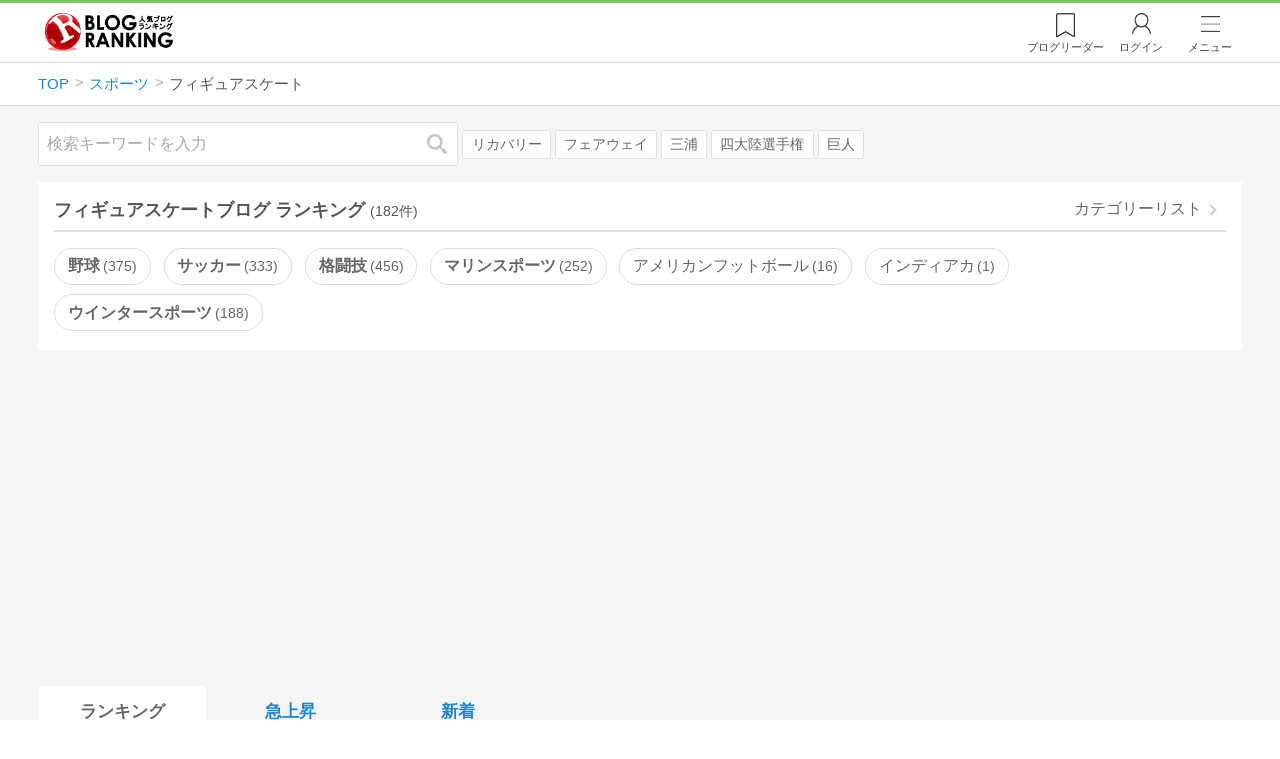

--- FILE ---
content_type: text/html; charset=utf-8
request_url: https://blog.with2.net/ranking/1202
body_size: 39963
content:
<!DOCTYPE html>
<html lang="ja" prefix="og: http://ogp.me/ns#">
<head>
<meta http-equiv="Content-type" content="text/html; charset=utf-8"/>
<meta name="viewport" content="width=device-width, initial-scale=1, minimum-scale=1, maximum-scale=5, user-scalable=yes">
<meta name="referrer" content="unsafe-url"/>
<meta name="description" content="フィギュアスケートのブログをランキング形式で表示します。リアルタイムで更新中。人気のブログがすぐに見つかります。">
<meta property="og:locale" content="ja_JP">
<meta property="og:type" content="website">
<meta property="og:url" content="https://blog.with2.net/ranking/1202">
<meta property="og:title" content="フィギュアスケートブログ ランキング">
<meta property="og:description" content="数多くのフィギュアスケートブログが参加しているブログ総合サイト。いつでも最新のランキングを見ることができます。参加者も随時募集しています。">
<meta property="og:site_name" content="人気ブログランキング">
<meta property="og:image" content="https://blog.with2.net/img/4/1200x630_logo.png">
<meta property="og:image:width" content="1200">
<meta property="og:image:height" content="675">
<!-- Google tag (gtag.js) -->
<script async src="https://www.googletagmanager.com/gtag/js?id=G-QYYDN28S9K"></script>
<script>
  window.dataLayer = window.dataLayer || [];
  function gtag(){dataLayer.push(arguments);}
  gtag('js', new Date());

  gtag('config', 'G-QYYDN28S9K');
</script>
<link rel="stylesheet" type="text/css" href="/css/4/base.4.19.css" /><link rel="stylesheet" type="text/css" href="/css/4/page/ranking.4.02.css" /><link rel="stylesheet" type="text/css" href="/css/4/page/ranking/pc.4.17.css" /><link rel="stylesheet" type="text/css" href="//ajax.googleapis.com/ajax/libs/jqueryui/1.13.2/themes/base/jquery-ui.css" /><link rel="stylesheet" type="text/css" href="/css/icon/icon-sns.css" />
<script type="text/javascript" charset="UTF-8" src="/js/jquery.3.5.1.js"></script><script type="text/javascript" charset="UTF-8" src="/inc-file/js/679947" ></script><script type="text/javascript" src="/js/4/jquery.vote.4.00.js" ></script><script type="text/javascript" src="/js/4/jquery.tag.4.02.js" ></script><script type="text/javascript" src="/js/4/jquery.referrer-rank.4.01.js" ></script>


<title>フィギュアスケート ランキング | スポーツブログ - 人気ブログランキング</title>
<link rel="icon" href="/favicon.ico" type="image/vnd.microsoft.icon" />
<script>
jQuery(function($){

	// jQueryオブジェクトロード確認
	const INTERVAL = 100;
	$.checkPlugin = function(names, timeout) {
		let defer = new $.Deferred;
		setTimeout(function(){
			checkLoaded(defer, names, timeout);
		}, 0);
		return defer.promise();
	};

	function checkLoaded(defer, names, timeout, count) {
		let loaded = 0;
		if( ! count ) count = 0;
		for(let i = 0; i < names.length; i++){
			let name = names[i];
			if( $.fn[name] || $[name] ) loaded++;
		}
		if( loaded == names.length ){
			defer.resolve();
		}else if( timeout && count * INTERVAL > timeout ){
			defer.reject();
			console.error('[checkPlugin] timeout : ' + names.join(','));
		}else{
			setTimeout(function(){
				checkLoaded(defer, names, timeout, count+1);
			}, INTERVAL);
		}
	}


	// scroll for header
	let header = $('#svc-header');
	let header_h = header.height();
	$(window).on('scroll.header', function() {
		let top = $(window).scrollTop();
		if( top < header_h ){
			header.removeClass('move');
		}else{
			header.addClass('move');
		}
	});


	// unread
	let unread_widget = $('<div class="unread"></div>');
	let unread_timer = null;
	$('#svc-header .menu .reader').append(unread_widget);
	$.setUnread = function() {
		clearTimeout(unread_timer);
		let url = '/rest/bookmark2/unread';
		return $.ajax({
			type     : "POST",
			url      : url,
			data     : null,
			dataType : 'json',
			timeout  : 12000
		})
		.done(function(data){
			unread_show(data.response);
			unread_timer = setTimeout(function(){ $.setUnread(); }, 1000 * 90);
		})
		.fail(function(jqXHR, textStatus, errorThrown){
			let msg = '未読件数取得に失敗しました。';
			if( jqXHR.responseJSON && jqXHR.responseJSON.error ){
				msg = jqXHR.responseJSON.error.description;
			}
			if( ! msg && errorThrown ) msg = errorThrown;
			console.error(msg);
		});
	}
	function unread_show(count) {
		if( navigator.setAppBadge ) navigator.setAppBadge(count);
		if( count ){
			unread_widget.text(count);
			unread_widget.addClass('show');
		}else{
			unread_widget.removeClass('show');
		}
	}
	$.setUnread();

});
</script>
<script async src="https://pagead2.googlesyndication.com/pagead/js/adsbygoogle.js"
     crossorigin="anonymous"></script><script>
  (adsbygoogle = window.adsbygoogle || []).push({
    google_ad_client: "ca-pub-9745878946796737",
    enable_page_level_ads: true,
    overlays: {bottom: true}
  });
</script>
<script>

  // ----------------------------------------------------
  // APS initialize
  // ----------------------------------------------------
!function(a9,a,p,s,t,A,g){if(a[a9])return;function q(c,r){a[a9]._Q.push([c,r])}a[a9]={init:function(){q("i",arguments)},fetchBids:function(){q("f",arguments)},setDisplayBids:function(){},targetingKeys:function(){return[]},_Q:[]};A=p.createElement(s);A.async=!0;A.src=t;g=p.getElementsByTagName(s)[0];g.parentNode.insertBefore(A,g)}("apstag",window,document,"script","//c.amazon-adsystem.com/aax2/apstag.js");

  // initialize apstag and have apstag set bids on the googletag slots when they are returned to the page
  apstag.init({
    pubID: "3934",
    adServer: 'googletag'
  });

</script>
<script async type="text/javascript" src="/js/prebid10.10.0.js"></script>



<!-- Ad Manager -->
<script async="async" src="https://securepubads.g.doubleclick.net/tag/js/gpt.js"></script>
<script>
	window.googletag = window.googletag || {cmd: []};
</script>

<script>
  var gam_units = {};
  googletag.cmd.push(function() {
    gam_units["c4c83d4b"] = googletag.defineSlot("/9168897/BlogRanking//E1(ADS_OK)", [[336,280],[300,250],[320,180]], "div-gpt-ad-c4c83d4b-0").addService(googletag.pubads());
gam_units["bd0b7d0d"] = googletag.defineSlot("/9168897/BlogRanking//E2(ADS_OK)", [[336,280],[300,250],[320,180]], "div-gpt-ad-bd0b7d0d-0").addService(googletag.pubads());
gam_units["224bb536"] = googletag.defineSlot("/9168897/BlogRanking//SideW2(ADS_OK)", [[300,600]], "div-gpt-ad-224bb536-0").addService(googletag.pubads());

    googletag.pubads().setTargeting("AdSense",["OK"]);
googletag.pubads().setTargeting("cid",["1200","1202"]);
googletag.pubads().setTargeting("tree",["small"]);
googletag.pubads().setTargeting("big_category",["1200"]);
googletag.pubads().setTargeting("test_AB",["A"]);
googletag.pubads().setTargeting("test_Ratio",["3"]);

    
    googletag.pubads().disableInitialLoad();

    googletag.pubads().enableSingleRequest();
    googletag.enableServices();
  });
</script>

<script>
jQuery(function($){

	// set all timeout
	var HW_DONE = false
	var HW_TIMER = setTimeout(function(){
		if( HW_DONE ) return;
		console.error('[ERROR: (DFP)HeaderWriter] Promise is timed out.');
		HeaderWriter_done();
	}, 5000);

	function HeaderWriter_done() {
		if( HW_DONE ){
			return;
		}
		HW_DONE = true;
		googletag.cmd.push(function() {
			googletag.pubads().refresh();
		});
	}

	$.when(HeaderWriter_func0(), HeaderWriter_func1())
	.done(function() {
		HeaderWriter_done();
	})
	.fail(function(e) {
		if( e ){
			console.error("[HeaderWriter Error!!] " + e);
		}else{
			console.log("[HeaderWriter Error!] rejeted Promise.");
		}
		HeaderWriter_done();
	});

/***
	if( typeof Promise == 'function' && Promise.all ){
		Promise.all([HeaderWriter_func0(), HeaderWriter_func1()])
		.then(function() { HeaderWriter_done() })
		.catch(function(e) {
			console.error(e);
			HeaderWriter_done();
		});
	}else{
		clearTimeout(HW_TIMER);
		console.log('[Warning: (DFP)HeaderWriter] not supported Promise.');
		HeaderWriter_done();
	}
***/

	function HeaderWriter_func0() {
	
  var DEFER = $.Deferred();
  var TIMER = setTimeout(function() {
	DEFER.reject("timeout of ApsInitialHeader");
    }, 3950);

  // request the bids for the four googletag slots
  apstag.fetchBids({
    slots: [{"slotID":"div-gpt-ad-c4c83d4b-0","slotName":"\/9168897\/BlogRanking\/\/E1(ADS_OK)","sizes":[[336,280],[300,250],[320,180]]},{"slotID":"div-gpt-ad-bd0b7d0d-0","slotName":"\/9168897\/BlogRanking\/\/E2(ADS_OK)","sizes":[[336,280],[300,250],[320,180]]},{"slotID":"div-gpt-ad-224bb536-0","slotName":"\/9168897\/BlogRanking\/\/SideW2(ADS_OK)","sizes":[[300,600]]}],
    timeout: 3900
  }, function(bids) {

    // clear timer
    clearTimeout(TIMER);

    // set apstag bids, then trigger the first request to DFP
    googletag.cmd.push(function() {
      apstag.setDisplayBids();
    });

    DEFER.resolve({
      type: 'aps',
      bids: bids || []
    });

  });

  return DEFER.promise();

}
function HeaderWriter_func1() {
	
	var PREBID_DEFER = $.Deferred();

	var PREBID_TIMEOUT = 3900;
	var FAILSAFE_TIMEOUT = 3950;
	var PREBID_TIMER = null;

	window.pbjs = window.pbjs || {};
	pbjs.que = pbjs.que || [];

	// 粒度
	var customConfigObject = {
		buckets: [
			{
				precision: 0,
				min: 0,
				max: 200,
				increment: 1
			},
			{
				precision: 0,
				min: 200,
				max: 300,
				increment: 5
			},
			{
				precision: 0,
				min: 300,
				max: 500,
				increment: 10
			},
			{
				precision: 0,
				min: 500,
				max: 2000,
				increment: 50
			}
		]
	};

	// Unitを定義
	var pbAdUnits = [{"code":"div-gpt-ad-c4c83d4b-0","mediaTypes":{"banner":{"sizes":[[336,280],[300,250],[320,180]]}},"bids":[{"bidder":"appnexus","params":{"placementId":19089942}},{"bidder":"logicad","params":{"tid":"Qkzq"}},{"bidder":"microad","params":{"spot":"300098b1d12a9607f9773f404ed36c5c"}},{"bidder":"openx","params":{"delDomain":"at-with-d.openx.net","unit":"541058387"}},{"bidder":"yieldone","params":{"placementId":"90322"}}]},{"code":"div-gpt-ad-bd0b7d0d-0","mediaTypes":{"banner":{"sizes":[[336,280],[300,250],[320,180]]}},"bids":[{"bidder":"appnexus","params":{"placementId":19089943}},{"bidder":"logicad","params":{"tid":"GpK2"}},{"bidder":"microad","params":{"spot":"4235009a8daf0a2d3e3e85bedaca9bfc"}},{"bidder":"openx","params":{"delDomain":"at-with-d.openx.net","unit":"541058388"}},{"bidder":"yieldone","params":{"placementId":"90323"}}]},{"code":"div-gpt-ad-224bb536-0","mediaTypes":{"banner":{"sizes":[[300,600]]}},"bids":[{"bidder":"appnexus","params":{"placementId":19089947}},{"bidder":"logicad","params":{"tid":"JgYj"}},{"bidder":"microad","params":{"spot":"36aac138adbf7ff303d5bd258ce8e8d0"}},{"bidder":"openx","params":{"delDomain":"at-with-d.openx.net","unit":"541058397"}},{"bidder":"yieldone","params":{"placementId":"90328"}}]}];

	// in case PBJS doesn't load
	PREBID_TIMER = setTimeout(function() {
		PREBID_DEFER.reject('[PrebidWriter] timed out.');
		try{
			let label = 'timeout';
			gtag('event', 'base', {
				event_category : 'prebid',
				event_label    : label
			});
		}catch(e){ console.log(e); }
	}, FAILSAFE_TIMEOUT);

	// request
	pbjs.que.push(function() {

		// units
		pbjs.addAdUnits(pbAdUnits);

		// config
		pbjs.setConfig({
			debug: false,
			priceGranularity: customConfigObject,
			currency: {
				adServerCurrency: 'JPY',
				conversionRateFile: 'https://currency.prebid.org/latest.json',
				bidderCurrencyDefault: {
					creteo: 'JPY'
				},
				defaultRates: {
					USD: {
						JPY: 110,
					}
				}
			},
			userSync: {
				userIds: [{
					name: "criteo"
				}]
			}
		});

		// net,gross
		pbjs.bidderSettings = {
			criteo: {
				//bidCpmAdjustment : (bidCpm) => bidCpm * 0.85,
			}
		};

		// request bidder
		pbjs.requestBids({
			bidsBackHandler: function(result) {
				pbInitAdserver(result);
			},
			timeout: PREBID_TIMEOUT
		});

	});

	function pbInitAdserver(result) {
		if (pbjs.initAdserverSet) retrun;
		pbjs.initAdserverSet = true;
		googletag.cmd.push(function() {
			pbjs.que.push(function() {
				pbjs.setTargetingForGPTAsync();
				clearTimeout(PREBID_TIMER);
				PREBID_DEFER.resolve({
					type: 'prebid',
					result: result || []
				});
			});
		});
	}

	return PREBID_DEFER.promise();

}


});
</script>
<style>
.jq-tips-desc {
	text-align:center;
}
</style>
<script>
jQuery(function($){

	let list = $('#ranking ul.rank');
	if( $('li', list).length > 2 ){
		$.checkPlugin(['followItem'], 200)
		.done(function(){
			viewTips();
			if( viewSettingTips() ){
				// show view setting tips
			}else if( viewModeTips() ){
				// show mode tips
			}
		});
	}

	function viewTips() {
		if( ! StorageUtility.useLocal() ) return;
		let sg = new StorageUtility('rank.pc.');
		let tipno = sg.getLocal('tipno');
		if( ! tipno ) tipno = 0;
		if( tipno <= 0 ){
			sg.setLocal('tipno', tipno + 1);
			$('.follow-btn',list).tips({
				text: '【TIPS】気になるブログをフォロー。\n登録は不要！すぐ使えます。',
				position : {
					my: 'center bottom-3',
					at: 'center top'
				},
				arrow : 'bottom'
			});
		}
	}

	function viewSettingTips() {
		let vsWidget = $('.view-set-buttons');
		if( ! StorageUtility.useLocal() ) return false;
		let sg = new StorageUtility('rank.sp.');
		let tipno = sg.getLocal('view-setting-tips');
		if( ! tipno ) tipno = 0;
		if( tipno > 0 ) return false;
		sg.setLocal('view-setting-tips', 1);

		vsWidget.tips({
			text:'【Tips】記事の表示方法を変更できます。',
			position : {
				my: 'center bottom-3',
				at: 'center top'
			},
			arrow : 'bottom',
			timeout:15
		});

		return true;
	}

	function viewModeTips() {
		let vsWidget = $('.header-tab ul li:nth-child(2)');
		if( ! StorageUtility.useLocal() ) return false;
		let sg = new StorageUtility('rank.sp.');
		let tipno = sg.getLocal('view-setting-tips');
		if( ! tipno ) tipno = 0;
		if( tipno != 1 ) return false;
		sg.setLocal('view-setting-tips', 2);

		vsWidget.tips({
			size: 85,
			text:'【Tips】人気記事・最新記事を確認！',
			position : {
				my: 'center bottom',
				at: 'center top-3'
			},
			arrow : 'bottom',
			timeout:15
		});

		return true;
	}

});
</script>

</head><body class="">



<header id="svc-header">
<div class="wrapper">
	<div class="logo "><a href="/" title="人気ブログランキング">人気ブログランキング</a></div>
	<nav>
		<div class="menu">
			<a href="/reader" class="reader" class="reader"><span class="nosp">ブログ</span>リーダー</a>
			
			<a href="/login" class="my">ログイン</a>
<a href="#menu" class="select">メニュー</a>
<section id="header-menu">
	<div class="menu-title">メニュー</div>
<div class="profile">
	<a class="join" href="/join">ランキングに参加</a>
	<a href="/my">ログイン</a>
</div>
<form class="search" action="/search" method="get">
	<input type="hidden" name="enc" value="utf-8">
	<input type="search" name="q" placeholder="検索キーワードを入力">
	<button type="submit">検索</button>
</form>
<ul class="menu-list">
		<li class=" "><a href="/join">新規登録</a></li>	<li class=" "><a href="/login">ログイン</a></li>	<li class=" "><a href="/reader">ブログリーダー</a></li>	<li class=" "><a href="/category">カテゴリ一覧</a></li>	<li class=" "><a href="/trends">話題のキーワード</a></li>	<li class=" "><a href="/votes">投票・アンケート</a></li>	<li class=" "><a href="/history/item">最近見た記事の履歴</a></li>	<li class=" "><a href="/history/review">読んだ記事の履歴</a></li>	<li class=" "><a href="/help">ヘルプ</a></li>	<li class=" "><a href="/">TOPページ</a></li>
</ul><div class="menu-title">関連サービス</div>
<ul class="menu-list">
		<li class=" "><a href="https://blogcircle.jp">ブログサークル</a></li><li class="none"></li>
</ul>
	<a class="close">メニューを閉じる</a>
	<div class="closer"></div>
</section>
<script>
jQuery(function($){

	var MENU = $('#header-menu');
	var TIMER = null;
	var HISTORY_CACHE = true;

	$('header .menu .select, #header-menu').on('mouseenter', function(){
		clearTimeout(TIMER);
	})
	.on('mouseleave', function(){
		clearTimeout(TIMER);
		if( $(window).width() > 600 ){
			TIMER = setTimeout(closeMenu, 1500);
		}
	});
	$('header .menu .select').on('click', function(){
		clearTimeout(TIMER);
		if( MENU.is(':visible') ){
			closeMenu();
		}else{
			openMenu();
		}
		return false;
	});

	// click event
	$('#header-menu').on('click', 'a', function(e){
		try{
			let e = $(this);
			let ttl = e.text();
			let href = e.attr('href');

			let li = e.closest('li');
			let ul = li.closest('.menu-list');
			if( ul.length == 0 ) return;
			let idx_ul = ul.prevAll('ul').length;
			let idx_li = li.prevAll('li').length;

			let labels = ['UL:' + idx_ul, 'LI:' + idx_li, ttl, href];
			let label = labels.join(', ');
			gtag('event', 'menu-click', {
				event_category : 'header-menu',
				event_label    : label,
				transport_type : 'beacon'
			});
		}catch(e){ console.log(e); }
	});

	$('bodydummy').on('touchstart.header-menu', function(e){
		if( ! MENU.is(':visible') ) return true;
		var y = 0;
		if( e.originalEvent.touches ){
			y = e.originalEvent.touches[0].pageY;
		}else{
			y = e.pageY;
		}
		if( y > MENU.offset().top + MENU.height() + 150 ){
			clearTimeout(TIMER);
			closeMenu();
		}
		return true;
	});

	$('#header-menu .close, #header-menu .closer').on('click', function(){
		clearTimeout(TIMER);
		closeMenu();
	});

	function openMenu() {
		if( MENU.is(':hidden') ){
			if( $('.history', MENU).length == 0 || ! HISTORY_CACHE ){
				setHistory();
				HISTORY_CACHE = true;
			}
		}
		$('body').addClass('header-menu-open');
		MENU.trigger('menuopen', []);
		MENU.slideDown(300);

		// analytics event
		try{
			let label = '';
			gtag('event', 'menu-open', {
				event_category : 'ranking',
				event_label    : label
			});
		}catch(e){ console.log(e); }
	}

	function closeMenu() {
		MENU.slideUp(300);
		$('body').removeClass('header-menu-open');
	}

	// history
	$('body').on('click', 'a', function(e) {
		if( $(e.target).closest('#svc-header').length == 0 ) HISTORY_CACHE = false;
	});

	function setHistory() {
		let win = $('\
<style>\
#header-menu .history {\
	--bd-line: 1px solid #ddd;\
	border:var(--bd-line);\
	border-width:0 1px;\
	background-color:white;\
\
	a.history-item {\
		display:block;\
		text-align:center;\
		padding:1.2em .8em;\
		color:#666;\
		border-top:var(--bd-line);\
		&::after {\
			display:inline-block;\
			content:">";\
			margin-left:.3em;\
			transform:scaleX(.6) scaleY(1.3);\
			color:#999;\
		}\
	}\
}\
#header-menu .history .menu-title {\
	position:relative;\
}\
#header-menu .history .menu-title .clear {\
	display:inline-block;\
	cursor:pointer;\
	position:absolute;\
	background-color:white;\
	border-radius:.2em;\
	border:1px solid #aaa;\
	vertical-align:middle;\
	padding:0 .5em;\
	line-height:1.8;\
	top:22%;\
	right:.5em;\
	color:#666;\
	text-decoration:none;\
}\
#header-menu .history ul {\
	display:block;\
}\
#header-menu .history ul li {\
	flex:none;\
	width:auto;\
}\
#header-menu .history ul li > * {\
	display:unset;\
	padding:unset;\
}\
#header-menu .history ul li .jq-history-blog {\
	display:flex;\
	padding:.5em;\
}\
#header-menu .history .jq-history-none,\
#header-menu .history .jq-history-loader {\
	padding:1.2em .5em;\
}\
#header-menu .history .jq-history-next {\
	background-color:inherit;\
	color:steelblue;\
	margin:0;\
	border-width:0 1px;\
	border-radius:0;\
	width:100%;\
	max-width:unset;\
}\
#header-menu .history ul li {\
	border:none;\
}\
#header-menu .history ul li:not(:last-child) {\
	border-bottom:var(--bd-line);\
}\
#header-menu .history .jq-history-ttl {\
	color:#666;\
}\
#header-menu .history .follow .jq-follow-btn {\
	margin:0 .5em;\
	font-size:.95em;\
}\
</style>\
<div class="history">\
	<div class="menu-title">閲覧ブログ<a class="clear">消去</a></div>\
	<div class="history-widget"></div>\
	<a class="history-item" href="/history/item">最近見た記事の履歴</a>\
</div>\
');
		let widget = $('.history-widget', win);
		let next = $('.history', MENU).next();
		if( next.length == 0 ) next = $('.close', MENU);
		$('.history', MENU).remove();
		widget.empty().history({
			cache : HISTORY_CACHE
		});
		next.before(win);
	}

	$('#header-menu').on('click', '.history .menu-title .clear', function(){
		let widget = $('.history .history-widget');
		widget.history('clear');
	});

});
</script>
		</div>
	</nav>
</div>
</header>

<!-- breadcrumbs -->
<div class="breadcrumbs">
<div class="wrapper">
	<ul><li><a href="/" title="TOP" itemprop="url" class="block "><span>TOP</span></a></li><li><a href="/ranking/1200" title="スポーツ" itemprop="url" class="block "><span>スポーツ</span></a></li><li><div class="block "><span title="フィギュアスケート">フィギュアスケート</span></div></li></ul><!-- schema json -->
<script type="application/ld+json">
{"@context":"https:\/\/schema.org","@type":"BreadcrumbList","itemListElement":[{"@type":"ListItem","position":1,"name":"TOP","item":"https:\/\/blog.with2.net\/"},{"@type":"ListItem","position":2,"name":"\u30b9\u30dd\u30fc\u30c4","item":"https:\/\/blog.with2.net\/ranking\/1200"},{"@type":"ListItem","position":3,"name":"\u30d5\u30a3\u30ae\u30e5\u30a2\u30b9\u30b1\u30fc\u30c8","item":"https:\/\/blog.with2.net\/ranking\/1202"}]}
</script>

</div>
</div>

<!-- #main -->
<main>

<!-- wrapper -->
<div class="wrapper">

<!-- mode wrapper -->
<div class="mode-wrapper mode-ranking">

<style>
#thumb .jq-follow-items-widget {
}
#thumb .jq-follow-items-widget.jq-follow-ttl-image .jq-follow-list {
	grid-template-columns:repeat(4,1fr);
	gap:.2em;
}
#thumb .jq-follow-items-widget.jq-follow-ttl-image .jq-follow-list > li {
	border:none;
	min-width:auto;
}
#thumb .jq-follow-items-widget.jq-follow-ttl-image .jq-follow-link {
	margin:1px;
}
#thumb .jq-follow-items-widget.jq-follow-ttl-image .jq-follow-image {
	background-size:136%;
	border-radius:.2em;
}
#thumb .jq-follow-items-widget.jq-follow-ttl-image .jq-follow-image::before {
	padding-top:100%;
}
#thumb .jq-follow-items-widget .jq-follow-next {
	font-size:.9em;
}
#thumb .jq-follow-items-widget .jq-follow-load {
	margin-top:.5em;
}
</style>

<div class="rank-header">
	<section class="search">
	<form action="/search" method="get">
		<input type="search" name="q" placeholder="検索キーワードを入力">
		<button type="submit" title="検索">検索</button>
	</form>
	<div class="trend">
		<a href="/trends/1200/%E3%83%AA%E3%82%AB%E3%83%90%E3%83%AA%E3%83%BC" title="話題:リカバリー">リカバリー</a>
<a href="/trends/1200/%E3%83%95%E3%82%A7%E3%82%A2%E3%82%A6%E3%82%A7%E3%82%A4" title="話題:フェアウェイ">フェアウェイ</a>
<a href="/trends/1200/%E4%B8%89%E6%B5%A6" title="話題:三浦">三浦</a>
<a href="/trends/1200/%E5%9B%9B%E5%A4%A7%E9%99%B8%E9%81%B8%E6%89%8B%E6%A8%A9" title="話題:四大陸選手権">四大陸選手権</a>
<a href="/trends/1200/%E5%B7%A8%E4%BA%BA" title="話題:巨人">巨人</a>

	</div>
</section>

</div>

<section class="category-menu no1 hide">
	<header>
		<h1>フィギュアスケートブログ ランキング<span class="count">(182件)</span></h1>
		<a class="sub" href="/category/1200">カテゴリーリスト</a>
	</header>
	<ul>
		<li class=" parent ">
	<a href="/ranking/1211">野球<span class="count">375</span></a>
</li>
<li class=" parent ">
	<a href="/ranking/1212">サッカー<span class="count">333</span></a>
</li>
<li class=" parent ">
	<a href="/ranking/1213">格闘技<span class="count">456</span></a>
</li>
<li class=" parent ">
	<a href="/ranking/1217">マリンスポーツ<span class="count">252</span></a>
</li>
<li class="  ">
	<a href="/ranking/3188">アメリカンフットボール<span class="count">16</span></a>
</li>
<li class="  ">
	<a href="/ranking/4828">インディアカ<span class="count">1</span></a>
</li>
<li class=" parent ">
	<a href="/ranking/1216">ウインタースポーツ<span class="count">188</span></a>
</li>
<li class=" parent hide">
	<a href="/ranking/1214">ゴルフ<span class="count">372</span></a>
</li>
<li class=" parent hide">
	<a href="/ranking/1209">スカイスポーツ<span class="count">10</span></a>
</li>
<li class="  hide">
	<a href="/ranking/4978">スカッシュ<span class="count">1</span></a>
</li>
<li class="  hide">
	<a href="/ranking/4694">スポーツトレーナー<span class="count">29</span></a>
</li>
<li class=" parent hide">
	<a href="/ranking/1215">テニス<span class="count">185</span></a>
</li>
<li class="  hide">
	<a href="/ranking/2754">トライアスロン<span class="count">31</span></a>
</li>
<li class="  hide">
	<a href="/ranking/4379">ドッジボール<span class="count">2</span></a>
</li>
<li class="  hide">
	<a href="/ranking/1207">ハンドボール<span class="count">2</span></a>
</li>
<li class=" parent hide">
	<a href="/ranking/1224">バスケットボール<span class="count">195</span></a>
</li>
<li class="  hide">
	<a href="/ranking/1206">バドミントン<span class="count">30</span></a>
</li>
<li class=" parent hide">
	<a href="/ranking/1225">バレーボール<span class="count">74</span></a>
</li>
<li class="now  hide">
	<a href="/ranking/1202">フィギュアスケート<span class="count">182</span></a>
</li>
<li class="  hide">
	<a href="/ranking/4199">ペタンク<span class="count">0</span></a>
</li>
<li class="  hide">
	<a href="/ranking/1232">マラソン・ジョギング<span class="count">283</span></a>
</li>
<li class="  hide">
	<a href="/ranking/4452">ラクロス<span class="count">3</span></a>
</li>
<li class="  hide">
	<a href="/ranking/1203">ラグビー<span class="count">59</span></a>
</li>
<li class="  hide">
	<a href="/ranking/1204">体操競技<span class="count">8</span></a>
</li>
<li class="  hide">
	<a href="/ranking/1201">卓球<span class="count">70</span></a>
</li>
<li class="  hide">
	<a href="/ranking/4490">新体操<span class="count">3</span></a>
</li>
<li class="  hide">
	<a href="/ranking/1222">水泳<span class="count">102</span></a>
</li>
<li class="  hide">
	<a href="/ranking/5445">競技ダンス<span class="count">7</span></a>
</li>
<li class="  hide">
	<a href="/ranking/1221">陸上競技<span class="count">124</span></a>
</li>
<li class="  hide">
	<a href="/ranking/4918">駅伝<span class="count">20</span></a>
</li>
<li class="  hide">
	<a href="/ranking/3507">アーチェリー<span class="count">2</span></a>
</li>
<li class="  hide">
	<a href="/ranking/1208">弓道<span class="count">6</span></a>
</li>
<li class="  hide">
	<a href="/ranking/3514">射撃競技<span class="count">12</span></a>
</li>
<li class="  hide">
	<a href="/ranking/3692">自転車競技<span class="count">62</span></a>
</li>
<li class="  hide">
	<a href="/ranking/3925">アイスホッケー<span class="count">5</span></a>
</li>
<li class="  hide">
	<a href="/ranking/4430">アルティメット<span class="count">1</span></a>
</li>
<li class="  hide">
	<a href="/ranking/1249">スケートボード<span class="count">18</span></a>
</li>
<li class="  hide">
	<a href="/ranking/2169">スラックライン<span class="count">4</span></a>
</li>
<li class="  hide">
	<a href="/ranking/2676">トランポリン<span class="count">2</span></a>
</li>
<li class="  hide">
	<a href="/ranking/1220">ビリヤード・ダーツ<span class="count">93</span></a>
</li>
<li class="  hide">
	<a href="/ranking/2161">ボウリング<span class="count">30</span></a>
</li>
<li class="  hide">
	<a href="/ranking/2382">ボディビル<span class="count">22</span></a>
</li>
<li class="  hide">
	<a href="/ranking/2560">筋力トレーニング<span class="count">124</span></a>
</li>
<li class="  hide">
	<a href="/ranking/3691">オリンピック<span class="count">12</span></a>
</li>
<li class="  hide">
	<a href="/ranking/5198">パラリンピック<span class="count">0</span></a>
</li>
<li class="  hide">
	<a href="/ranking/2499">シニア向けスポーツ<span class="count">15</span></a>
</li>
<li class="  hide">
	<a href="/ranking/2283">障がい者スポーツ<span class="count">8</span></a>
</li>
<li class="  hide">
	<a href="/ranking/3693">エクストリームスポーツ<span class="count">6</span></a>
</li>
<li class="  hide">
	<a href="/ranking/1218">全般<span class="count">449</span></a>
</li>
<li class="hide rel">関連カテゴリー</li><li class=" parent hide rel-item">
	<a href="/ranking/1116">ダンス・バレエ<span class="count">279</span></a>
</li>
<li class=" parent hide rel-item">
	<a href="/ranking/1219">モータースポーツ<span class="count">183</span></a>
</li>
<li class=" parent hide rel-item">
	<a href="/ranking/1320">自動車<span class="count">419</span></a>
</li>
<li class=" parent hide rel-item">
	<a href="/ranking/1330">バイク<span class="count">338</span></a>
</li>
<li class=" parent hide rel-item">
	<a href="/ranking/2000">アウトドア<span class="count">1,259</span></a>
</li>
<li class="  hide rel-item">
	<a href="/ranking/2003">乗馬・馬術<span class="count">44</span></a>
</li>
<li class="  hide rel-item">
	<a href="/ranking/3394">リバーアクティビティー<span class="count">11</span></a>
</li>
<li class="  hide rel-item">
	<a href="/ranking/2048">スポーツ写真<span class="count">23</span></a>
</li>
<li class=" parent hide rel-item">
	<a href="/ranking/1390">フィットネス<span class="count">379</span></a>
</li>

	</ul>
</section>

<script>
jQuery(function($){

	// サブカテゴリを表示するリンクを設定
	let ul = $('.category-menu.no1');
	let list = $('> ul', ul);
	let target = $('.hide', list).eq(0);
	let open = $('\
<li class="open">\
	<a href="#">サブカテゴリーを全て表示…</a>\
</li>\
');
	open.on('click', function() {
		ul.removeClass('hide');
		$('> li', list).slideDown();
		$(this).remove();
		return false;
	});

	if( ul.hasClass('hide') ){
		target.before(open);
	}

});
</script>


<div class="ads-a">
	<!-- PC3/A -->
<div style="min-height:280px;">
<ins class="adsbygoogle"
     style="display:block"
     data-ad-client="ca-pub-9745878946796737"
     data-ad-slot="4525040819"
     data-ad-format="auto"
     data-full-width-responsive="true"></ins>
<script>
     (adsbygoogle = window.adsbygoogle || []).push({});
</script>
</div>
</div>

<section id="ranking" class="">

	<article class="view-1">

		<style>
.header-tab ul li.new {
	position:relative;
	&:not(.now)::after {
		content:"new!";
		font-size:.8em;
		letter-spacing:-.03em;
		display:inline-block;
		position:absolute;
		right:calc(50% - 3.5em);
		transform:scale(.8,.9);
		top:-.15em;
		color:red;
	}
}
</style>
<div class="header-tab">
	<ul><li class="now ">
	<a href="/ranking/1202" title="ランキング">ランキング</a>
</li><li class=" ">
	<a href="/ranking/1202/popular" title="急上昇">急上昇</a>
</li><li class=" ">
	<a href="/ranking/1202/item" title="新着">新着</a>
</li></ul>
</div>

		<div class="rank-body">
			<div class="view-setting">
	<div class="view-set-buttons">
		<a class="view2 select" data-view="2">
			<svg class="icon" width="16" height="16" xmlns="http://www.w3.org/2000/svg" viewBox="0 0 240 240"><rect class="cls-1" y="140" width="100" height="100"/><rect class="cls-1" x="140" y="140" width="100" height="100"/><rect class="cls-1" width="100" height="100"/><rect class="cls-1" x="140" width="100" height="100"/></svg>
			<span>画像表示</span>
		</a>
		<a class="view1 " data-view="1">
			<svg class="icon" width="16" height="16" xmlns="http://www.w3.org/2000/svg" viewBox="0 0 340 340"><rect class="cls-1" y="297" width="212" height="43"/><rect class="cls-1" x="297" y="297" width="43" height="43"/><rect class="cls-1" y="198" width="340" height="42"/><rect class="cls-1" y="99" width="340" height="42"/><rect class="cls-1" width="42" height="42"/><rect class="cls-1" x="86" width="254" height="42"/></svg>
			<!svg class="icon" width="25" height="25" viewBox="0,0,90,90" xmlns="http://www.w3.org/2000/svg"><g id="Layer_1"><title>Layer 1</title><rect stroke-width="0" id="svg_2" height="10" width="10" y="10" x="10"/><rect stroke-width="0" id="svg_3" height="10" width="50" y="10" x="30"/><rect stroke-width="0" id="svg_4" height="10" width="70" y="30" x="10"/><rect stroke-width="0" id="svg_5" height="10" width="70" y="50" x="10"/><rect stroke-width="0" id="svg_6" height="10" width="50" y="70" x="10"/><rect stroke-width="0" id="svg_7" height="10" width="10" y="70" x="70"/></g></svg>
			<span>文字表示</span>
		</a>
	</div>
</div>
<script>
jQuery(function($){

	// ----------------------------------------------
	// 表示方法
	// ----------------------------------------------
	let viewSettingWidget = $('.view-set-buttons');
	let viewSettingButton = $('a', viewSettingWidget);
	let targetWidget = $('article');
	let localName = "rank-sp-view";
	let tipsData = {
		position : {
			my: 'center bottom-3',
			at: 'center top'
		},
		background:'rgb(124 151 179 / 90%)',
		timeout: 2,
		hideClose: true
	};
	viewSettingButton.on('click', function(e) {
		let target = $(this);
		let isDefault = target.data('default');
		let view = target.data('view');

		viewSettingButton.removeClass('select');
		target.addClass('select');
		target.data('default', false);

		targetWidget.removeClass('view-1 view-2');
		targetWidget.addClass('view-' + view);
		setView(view);

		if( ! isDefault ){
			viewSettingWidget.tips('close');
			let txt = $('span',target).text() + 'に切り替えました';
			viewSettingWidget.tips($.extend(true, tipsData, {text:txt}));

			try{
				let name = 'cid:';
				let label = 'view:' + view;
				gtag('event', name, {
					event_category : 'view-change',
					event_label    : label
				});
			}catch(e){ console.log(e); }

		}

		e.preventDefault();
		e.stopPropagation();
	});

	function setView(id) {
		if( 'localStorage' in window ){
			window.localStorage.setItem(localName, String(id));
		}
		$.checkPlugin(['dialog'])
		.done(function(){
			$.cookie(localName, id, {
				expires : 21,
				domain  : location.hostname,
				path    : '/'
			});
		});
	}

	function getView() {
		if( !('localStorage' in window) ) return;
		let val = window.localStorage.getItem(localName);
		return val;
	}

	// 現在の設定を取得
	let view = getView();
	if( ! view ) view = null;

	// default
	if( ! view ){
		// set default
		view = '2';
		setView(view);
	}

	// 初期表示セット
	viewSettingButton.filter('.view' + view)
	.data('default',true)
	.trigger('click', []);


});
</script>

			<ul class="rank">
	<li class="rank-item update rank1">
	<a name="1"></a>
	<a href="/out.php?id=2053165&url=https%3A%2F%2Fameblo.jp%2Fostrum6%2F" target="_blank" class="link">
		<div class="rankno">
			<span>1</span>
			<img alt="1位のイメージ" src="/image/thumb/2053165/i" loading="eager">
		</div>
		<div class="site">
			<div class="title">いつだってゆづの味方。羽生結弦選手応援団  紫色のブログ</div>
			<div class="msg">羽生結弦選手応援ブログです。妖精さんのようなノービス時代から魔王や女神と称される今も、そしてこれからも羽生選手の人生を応援します。(*^^*) コラージュもあり</div>
		</div>
	</a>

	<ul class="items " data-sid="2053165"><li>
	<a class="item" href="/out.php?id=2053165&url=https%3A%2F%2Fameblo.jp%2Fostrum6%2Fentry-12954048487.html" target="_blank" data-id="20260122,2965" title="ゆづが隠したもの… /駿くんがいずれ4Aに挑戦してくれる(&gt;︿&lt;｡)/四大陸選手権す">
		<div class="item-thumb"><img src="https://image.with2.net/image/blog-item/20260122/2965" loading="eager" alt="ゆづが隠したもの… /駿くんがいずれ4A…"></div>
		<div class="desc">
			<div class="title">ゆづが隠したもの… /駿くんがいずれ4Aに挑戦してくれる(&gt;︿&lt;｡)/四大陸選手権す</div>
			<div class="time" timeview="1769020620">2026/01/22 03:37</div>
		</div>
	</a>
</li><li>
	<a class="item" href="/out.php?id=2053165&url=https%3A%2F%2Fameblo.jp%2Fostrum6%2Fentry-12954048473.html" target="_blank" data-id="20260121,22402" title="ゆづがまた５千万円超えの寄付！ベルサンピア宮城へ(&gt; &lt;｡)/四大陸選手権">
		<div class="item-thumb"><img src="https://image.with2.net/image/blog-item/20260121/22402" loading="eager" alt="ゆづがまた５千万円超えの寄付！ベルサンピ…"></div>
		<div class="desc">
			<div class="title">ゆづがまた５千万円超えの寄付！ベルサンピア宮城へ(&gt; &lt;｡)/四大陸選手権</div>
			<div class="time" timeview="1768993140">2026/01/21 19:59</div>
		</div>
	</a>
</li><li>
	<a class="item" href="/out.php?id=2053165&url=https%3A%2F%2Fameblo.jp%2Fostrum6%2Fentry-12954048489.html" target="_blank" data-id="20260121,20231" title="弱さを抱えたままの野生…ゆづの強さ/大切な今/テレビ">
		<div class="item-thumb"><img src="https://image.with2.net/image/blog-item/20260121/20231" loading="eager" alt="弱さを抱えたままの野生…ゆづの強さ/大切…"></div>
		<div class="desc">
			<div class="title">弱さを抱えたままの野生…ゆづの強さ/大切な今/テレビ</div>
			<div class="time" timeview="1768987620">2026/01/21 18:27</div>
		</div>
	</a>
</li><li>
	<a class="item" href="/out.php?id=2053165&url=https%3A%2F%2Fameblo.jp%2Fostrum6%2Fentry-12954048500.html" target="_blank" data-id="20260121,3733" title="ゆづからメッセージ♥「RE_PRAY」新プロモーション/ナルシストのダンシング">
		<div class="item-thumb"><img src="https://image.with2.net/image/blog-item/20260121/3733" loading="eager" alt="ゆづからメッセージ♥「RE_PRAY」新…"></div>
		<div class="desc">
			<div class="title">ゆづからメッセージ♥「RE_PRAY」新プロモーション/ナルシストのダンシング</div>
			<div class="time" timeview="1768939320">2026/01/21 05:02</div>
		</div>
	</a>
</li><li>
	<a class="item" href="/out.php?id=2053165&url=https%3A%2F%2Fameblo.jp%2Fostrum6%2Fentry-12954048469.html" target="_blank" data-id="20260120,24201" title="恥を知れ！一般の人達に論破されまくる冷笑アンチ/おすすめ！ジゼル">
		<div class="item-thumb"><img src="https://image.with2.net/image/blog-item/20260120/24201" loading="eager" alt="恥を知れ！一般の人達に論破されまくる冷笑…"></div>
		<div class="desc">
			<div class="title">恥を知れ！一般の人達に論破されまくる冷笑アンチ/おすすめ！ジゼル</div>
			<div class="time" timeview="1768910340">2026/01/20 20:59</div>
		</div>
	</a>
</li></ul>

	<div class="tags" data-sid="2053165"></div>

	<div class="footer">
		<a href="/blog/2053165" class="site" title="ブログ情報ページ">
			<div class="thumb">
				<img alt="ID:2053165" src="/image/thumb/2053165/i" loading="eager"/>
			</div>
			<div class="info">
				<div class="up">
					<span class="id">2053165</span>
					<span class="follower">2,636</span>
				</div>
				<ul class="point">
				<li>週間IN:<span>20060</span></li>
				<li>週間OUT:<span>261190</span></li>
				<li>月間IN:<span>92100</span></li>
				<li class="updown"><svg class="arrow" loading="lazy" viewBox="0 0 512 512" style="max-width:2em;max-height:2em;"><use href="#arrow-icon"/></svg></li>
				</ul>
			</div>
		</a>
		<div class="follow">
			<a class="follow-btn" href="/reader" data-id="2053165" title="フォロー">フォロー</a>
		</div>
	</div>
</li>
<li class="ads native">
<ins class="adsbygoogle"
     style="display:block"
     data-ad-client="ca-pub-9745878946796737"
     data-ad-slot="1769364310"
     data-ad-format="auto"
     data-full-width-responsive="true"></ins>
<script>
     (adsbygoogle = window.adsbygoogle || []).push({});
</script>
</li>
<li class="rank-item update rank2">
	<a name="2"></a>
	<a href="/out.php?id=1369301&url=https%3A%2F%2Fameblo.jp%2Fmasa-yz" target="_blank" class="link">
		<div class="rankno">
			<span>2</span>
			<img alt="2位のイメージ" src="/image/thumb/1369301/i" loading="eager">
		</div>
		<div class="site">
			<div class="title">消されたって諦めない！『見上げれば、青空 』別館</div>
			<div class="msg">アメブロで2012年から羽生結弦選手を全力応援してたら突然のバン！Σ(ﾟдﾟlll)ｶﾞｰﾝ...でも！復活しました！ゆづ愛を叫ぶのみ！結弦くんと同じ時代に呼吸をしてることが幸せ！彼は人類の宝。</div>
		</div>
	</a>

	<ul class="items " data-sid="1369301"><li>
	<a class="item" href="/out.php?id=1369301&url=https%3A%2F%2Fameblo.jp%2Fmasa-yz%2Fentry-12954176372.html" target="_blank" data-id="20260121,27939" title="結弦くん巨額の寄付が明らかに！仙台のアイスリンクに５千万超の修理費を寄付！">
		<div class="item-thumb"><img src="https://image.with2.net/image/blog-item/20260121/27939" loading="eager" alt="結弦くん巨額の寄付が明らかに！仙台のアイ…"></div>
		<div class="desc">
			<div class="title">結弦くん巨額の寄付が明らかに！仙台のアイスリンクに５千万超の修理費を寄付！</div>
			<div class="time" timeview="1769006822">2026/01/21 23:47</div>
		</div>
	</a>
</li><li>
	<a class="item" href="/out.php?id=1369301&url=https%3A%2F%2Fameblo.jp%2Fmasa-yz%2Fentry-12954143821.html" target="_blank" data-id="20260121,18556" title="巨大ゆづ＆若様ゆづに会ってきた♪ビックカメラ＆ニッセイ／仙台湾岸エリア復興ツアー">
		<div class="item-thumb"><img src="https://image.with2.net/image/blog-item/20260121/18556" loading="eager" alt="巨大ゆづ＆若様ゆづに会ってきた♪ビックカ…"></div>
		<div class="desc">
			<div class="title">巨大ゆづ＆若様ゆづに会ってきた♪ビックカメラ＆ニッセイ／仙台湾岸エリア復興ツアー</div>
			<div class="time" timeview="1768983640">2026/01/21 17:20</div>
		</div>
	</a>
</li><li>
	<a class="item" href="/out.php?id=1369301&url=https%3A%2F%2Fameblo.jp%2Fmasa-yz%2Fentry-12954107092.html" target="_blank" data-id="20260121,8770" title="行って来た！渋谷は羽生結弦祭りだった！ツタヤ、タワレコ！ここに住みたい！！">
		<div class="item-thumb"><img src="https://image.with2.net/image/blog-item/20260121/8770" loading="eager" alt="行って来た！渋谷は羽生結弦祭りだった！ツ…"></div>
		<div class="desc">
			<div class="title">行って来た！渋谷は羽生結弦祭りだった！ツタヤ、タワレコ！ここに住みたい！！</div>
			<div class="time" timeview="1768956698">2026/01/21 09:51</div>
		</div>
	</a>
</li><li>
	<a class="item" href="/out.php?id=1369301&url=https%3A%2F%2Fameblo.jp%2Fmasa-yz%2Fentry-12954033142.html" target="_blank" data-id="20260120,15457" title="シブツタが羽生結弦で一杯♪／チケ追加来る！">
		<div class="item-thumb"><img src="https://image.with2.net/image/blog-item/20260120/15457" loading="eager" alt="シブツタが羽生結弦で一杯♪／チケ追加来る…"></div>
		<div class="desc">
			<div class="title">シブツタが羽生結弦で一杯♪／チケ追加来る！</div>
			<div class="time" timeview="1768889246">2026/01/20 15:07</div>
		</div>
	</a>
</li><li>
	<a class="item" href="/out.php?id=1369301&url=https%3A%2F%2Fameblo.jp%2Fmasa-yz%2Fentry-12954014133.html" target="_blank" data-id="20260120,10457" title="お蔵入りでも諦めなかったから朝が来た( ﾉД`)...『Photon 羽生結弦写真集』">
		<div class="item-thumb"><img src="https://image.with2.net/image/blog-item/20260120/10457" loading="eager" alt="お蔵入りでも諦めなかったから朝が来た( …"></div>
		<div class="desc">
			<div class="title">お蔵入りでも諦めなかったから朝が来た( ﾉД`)...『Photon 羽生結弦写真集』</div>
			<div class="time" timeview="1768875460">2026/01/20 11:17</div>
		</div>
	</a>
</li></ul>

	<div class="tags" data-sid="1369301"></div>

	<div class="footer">
		<a href="/blog/1369301" class="site" title="ブログ情報ページ">
			<div class="thumb">
				<img alt="ID:1369301" src="/image/thumb/1369301/i" loading="eager"/>
			</div>
			<div class="info">
				<div class="up">
					<span class="id">1369301</span>
					<span class="follower">2,804</span>
				</div>
				<ul class="point">
				<li>週間IN:<span>16140</span></li>
				<li>週間OUT:<span>187990</span></li>
				<li>月間IN:<span>75550</span></li>
				<li class="updown"><svg class="arrow" loading="lazy" viewBox="0 0 512 512" style="max-width:2em;max-height:2em;"><use href="#arrow-icon"/></svg></li>
				</ul>
			</div>
		</a>
		<div class="follow">
			<a class="follow-btn" href="/reader" data-id="1369301" title="フォロー">フォロー</a>
		</div>
	</div>
</li>
<li class="rank-item update rank3">
	<a name="3"></a>
	<a href="/out.php?id=1935684&url=https%3A%2F%2Fsulog.net" target="_blank" class="link">
		<div class="rankno">
			<span>3</span>
			<img alt="3位のイメージ" src="/image/thumb/1935684/i" loading="eager">
		</div>
		<div class="site">
			<div class="title">羽生結弦好きのオネエが語るフィギュアスケート</div>
			<div class="msg">男女の気持ちがわかる「オネエ」ならではの感性でフィギュアスケート愛を語るわよ！ぜひ遊びにいらしてちょうだいね。</div>
		</div>
	</a>

	<ul class="items " data-sid="1935684"><li>
	<a class="item" href="/out.php?id=1935684&url=https%3A%2F%2Fsulog.net%2Ffigureskate%2Fpost-101029%2F" target="_blank" data-id="20260121,12568" title="知らないと痛い目に！リセール不成立多発の羽生結弦ショーのプレイガイド">
		<div class="item-thumb"><img src="https://image.with2.net/image/blog-item/20260121/12568" loading="eager" alt="知らないと痛い目に！リセール不成立多発の…"></div>
		<div class="desc">
			<div class="title">知らないと痛い目に！リセール不成立多発の羽生結弦ショーのプレイガイド</div>
			<div class="time" timeview="1768966871">2026/01/21 12:41</div>
		</div>
	</a>
</li><li>
	<a class="item" href="/out.php?id=1935684&url=https%3A%2F%2Fsulog.net%2Ffigureskate%2Fpost-101020%2F" target="_blank" data-id="20260120,21089" title="新録ボイスが熱すぎる！羽生結弦ショー円盤ナレーションが話題沸騰">
		<div class="item-thumb"><img src="https://image.with2.net/image/blog-item/20260120/21089" loading="eager" alt="新録ボイスが熱すぎる！羽生結弦ショー円盤…"></div>
		<div class="desc">
			<div class="title">新録ボイスが熱すぎる！羽生結弦ショー円盤ナレーションが話題沸騰</div>
			<div class="time" timeview="1768903254">2026/01/20 19:00</div>
		</div>
	</a>
</li><li>
	<a class="item" href="/out.php?id=1935684&url=https%3A%2F%2Fsulog.net%2Ffigureskate%2Fpost-101002%2F" target="_blank" data-id="20260120,11336" title="真夜中に投下された衝撃！羽生結弦、新写真集＆写真展が同時発表に騒然">
		<div class="item-thumb"><img src="https://image.with2.net/image/blog-item/20260120/11336" loading="eager" alt="真夜中に投下された衝撃！羽生結弦、新写真…"></div>
		<div class="desc">
			<div class="title">真夜中に投下された衝撃！羽生結弦、新写真集＆写真展が同時発表に騒然</div>
			<div class="time" timeview="1768878642">2026/01/20 12:10</div>
		</div>
	</a>
</li><li>
	<a class="item" href="/out.php?id=1935684&url=https%3A%2F%2Fsulog.net%2Ffigureskate%2Fpost-100994%2F" target="_blank" data-id="20260119,11618" title="1番の犠牲者はスケーターだ！ISUのシーズン延長案は一体誰のため！？">
		<div class="item-thumb"><img src="https://image.with2.net/image/blog-item/20260119/11618" loading="eager" alt="1番の犠牲者はスケーターだ！ISUのシー…"></div>
		<div class="desc">
			<div class="title">1番の犠牲者はスケーターだ！ISUのシーズン延長案は一体誰のため！？</div>
			<div class="time" timeview="1768792868">2026/01/19 12:21</div>
		</div>
	</a>
</li><li>
	<a class="item" href="/out.php?id=1935684&url=https%3A%2F%2Fsulog.net%2Ffigureskate%2Fpost-100960%2F" target="_blank" data-id="20260118,9136" title="フィギュアを本気で終わらせる気か！ISUの大幅ルール変更案に不安と怒り">
		<div class="item-thumb"><img src="https://image.with2.net/image/blog-item/20260118/9136" loading="eager" alt="フィギュアを本気で終わらせる気か！ISU…"></div>
		<div class="desc">
			<div class="title">フィギュアを本気で終わらせる気か！ISUの大幅ルール変更案に不安と怒り</div>
			<div class="time" timeview="1768700407">2026/01/18 10:40</div>
		</div>
	</a>
</li></ul>

	<div class="tags" data-sid="1935684"></div>

	<div class="footer">
		<a href="/blog/1935684" class="site" title="ブログ情報ページ">
			<div class="thumb">
				<img alt="ID:1935684" src="/image/thumb/1935684/i" loading="eager"/>
			</div>
			<div class="info">
				<div class="up">
					<span class="id">1935684</span>
					<span class="follower">2,106</span>
				</div>
				<ul class="point">
				<li>週間IN:<span>14940</span></li>
				<li>週間OUT:<span>173270</span></li>
				<li>月間IN:<span>70710</span></li>
				<li class="updown"><svg class="arrow" loading="lazy" viewBox="0 0 512 512" style="max-width:2em;max-height:2em;"><use href="#arrow-icon"/></svg></li>
				</ul>
			</div>
		</a>
		<div class="follow">
			<a class="follow-btn" href="/reader" data-id="1935684" title="フォロー">フォロー</a>
		</div>
	</div>
</li>
<li class="rank-item update rank">
	<a name="4"></a>
	<a href="/out.php?id=1855975&url=https%3A%2F%2Fameblo.jp%2Fjicecdnsarah" target="_blank" class="link">
		<div class="rankno">
			<span>4</span>
			<img alt="4位のイメージ" src="/image/thumb/1855975/i" loading="eager">
		</div>
		<div class="site">
			<div class="title">さらさら〜と徒然 splendid moments</div>
			<div class="msg">結弦君応援、自然の写真大好き2言語ブログ talk about Yuzu &amp; Beauties of Nature   bilingual blog</div>
		</div>
	</a>

	<ul class="items " data-sid="1855975"><li>
	<a class="item" href="/out.php?id=1855975&url=https%3A%2F%2Fameblo.jp%2Fjicecdnsarah%2Fentry-12954161556.html" target="_blank" data-id="20260121,20461" title="Photonに羽に・・・にぎやかっすね～！ &quot;Hane&quot; too, being promoted">
		<div class="item-thumb"><img src="https://image.with2.net/image/blog-item/20260121/20461" loading="eager" alt="Photonに羽に・・・にぎやかっすね～…"></div>
		<div class="desc">
			<div class="title">Photonに羽に・・・にぎやかっすね～！ &quot;Hane&quot; too, being promoted</div>
			<div class="time" timeview="1768988796">2026/01/21 18:46</div>
		</div>
	</a>
</li><li>
	<a class="item" href="/out.php?id=1855975&url=https%3A%2F%2Fameblo.jp%2Fjicecdnsarah%2Fentry-12954096114.html" target="_blank" data-id="20260121,7074" title="ボレロくんがNovaくんに！ Bolero became Nova！">
		<div class="item-thumb"><img src="https://image.with2.net/image/blog-item/20260121/7074" loading="eager" alt="ボレロくんがNovaくんに！ Boler…"></div>
		<div class="desc">
			<div class="title">ボレロくんがNovaくんに！ Bolero became Nova！</div>
			<div class="time" timeview="1768951679">2026/01/21 08:27</div>
		</div>
	</a>
</li><li>
	<a class="item" href="/out.php?id=1855975&url=https%3A%2F%2Fameblo.jp%2Fjicecdnsarah%2Fentry-12954050293.html" target="_blank" data-id="20260120,18738" title="ルーブル美術館ですか？うふっ！渋谷の RE_PRAY in Shibuya">
		<div class="item-thumb"><img src="https://image.with2.net/image/blog-item/20260120/18738" loading="eager" alt="ルーブル美術館ですか？うふっ！渋谷の R…"></div>
		<div class="desc">
			<div class="title">ルーブル美術館ですか？うふっ！渋谷の RE_PRAY in Shibuya</div>
			<div class="time" timeview="1768897640">2026/01/20 17:27</div>
		</div>
	</a>
</li><li>
	<a class="item" href="/out.php?id=1855975&url=https%3A%2F%2Fameblo.jp%2Fjicecdnsarah%2Fentry-12953988366.html" target="_blank" data-id="20260120,6453" title="Photonインパクト大きすぎ～！Giant &quot;Photon&quot; Impact！">
		<div class="item-thumb"><img src="https://image.with2.net/image/blog-item/20260120/6453" loading="eager" alt="Photonインパクト大きすぎ～！Gia…"></div>
		<div class="desc">
			<div class="title">Photonインパクト大きすぎ～！Giant &quot;Photon&quot; Impact！</div>
			<div class="time" timeview="1768864439">2026/01/20 08:13</div>
		</div>
	</a>
</li><li>
	<a class="item" href="/out.php?id=1855975&url=https%3A%2F%2Fameblo.jp%2Fjicecdnsarah%2Fentry-12953938639.html" target="_blank" data-id="20260119,16889" title="光の子はオリンピック2連覇！ Photon=back-to-back champion？">
		<div class="item-thumb"><img src="https://image.with2.net/image/blog-item/20260119/16889" loading="eager" alt="光の子はオリンピック2連覇！ Photo…"></div>
		<div class="desc">
			<div class="title">光の子はオリンピック2連覇！ Photon=back-to-back champion？</div>
			<div class="time" timeview="1768808431">2026/01/19 16:40</div>
		</div>
	</a>
</li></ul>

	<div class="tags" data-sid="1855975"></div>

	<div class="footer">
		<a href="/blog/1855975" class="site" title="ブログ情報ページ">
			<div class="thumb">
				<img alt="ID:1855975" src="/image/thumb/1855975/i" loading="eager"/>
			</div>
			<div class="info">
				<div class="up">
					<span class="id">1855975</span>
					<span class="follower">2,034</span>
				</div>
				<ul class="point">
				<li>週間IN:<span>11220</span></li>
				<li>週間OUT:<span>74140</span></li>
				<li>月間IN:<span>56130</span></li>
				<li class="updown"><svg class="arrow" loading="lazy" viewBox="0 0 512 512" style="max-width:2em;max-height:2em;"><use href="#arrow-icon"/></svg></li>
				</ul>
			</div>
		</a>
		<div class="follow">
			<a class="follow-btn" href="/reader" data-id="1855975" title="フォロー">フォロー</a>
		</div>
	</div>
</li>
<li class="rank-item update rank">
	<a name="5"></a>
	<a href="/out.php?id=1990778&url=https%3A%2F%2Fameblo.jp%2Finakoshi17%2F" target="_blank" class="link">
		<div class="rankno">
			<span>5</span>
			<img alt="5位のイメージ" src="/image/thumb/1990778/i" loading="eager">
		</div>
		<div class="site">
			<div class="title">くまはともだち</div>
			<div class="msg">氷上で華麗で過酷な競技フィギュアスケート。すべてのスケーターをリスペクトしていますが羽生結弦選手の演技は涙。</div>
		</div>
	</a>

	<ul class="items " data-sid="1990778"><li>
	<a class="item" href="/out.php?id=1990778&url=https%3A%2F%2Fameblo.jp%2Finakoshi17%2Fentry-12954166282.html" target="_blank" data-id="20260121,27924" title="清らかな愛情">
		<div class="item-thumb"><img src="https://image.with2.net/image/blog-item/20260121/27924" loading="eager" alt="清らかな愛情"></div>
		<div class="desc">
			<div class="title">清らかな愛情</div>
			<div class="time" timeview="1769007165">2026/01/21 23:52</div>
		</div>
	</a>
</li><li>
	<a class="item" href="/out.php?id=1990778&url=https%3A%2F%2Fameblo.jp%2Finakoshi17%2Fentry-12954170158.html" target="_blank" data-id="20260121,23220" title="羽生選手のこれまでの寄付金総額">
		<div class="item-thumb"><img src="https://image.with2.net/image/blog-item/20260121/23220" loading="eager" alt="羽生選手のこれまでの寄付金総額"></div>
		<div class="desc">
			<div class="title">羽生選手のこれまでの寄付金総額</div>
			<div class="time" timeview="1768995636">2026/01/21 20:40</div>
		</div>
	</a>
</li><li>
	<a class="item" href="/out.php?id=1990778&url=https%3A%2F%2Fameblo.jp%2Finakoshi17%2Fentry-12954103570.html" target="_blank" data-id="20260121,19089" title="先行カットが公開されましたね">
		<div class="item-thumb"><img src="https://image.with2.net/image/blog-item/20260121/19089" loading="eager" alt="先行カットが公開されましたね"></div>
		<div class="desc">
			<div class="title">先行カットが公開されましたね</div>
			<div class="time" timeview="1768985179">2026/01/21 17:46</div>
		</div>
	</a>
</li><li>
	<a class="item" href="/out.php?id=1990778&url=https%3A%2F%2Fameblo.jp%2Finakoshi17%2Fentry-12954103573.html" target="_blank" data-id="20260121,13042" title="史上最も多くのタイトルを獲得したフィギュアスケート選手たち">
		<div class="item-thumb"><img src="https://image.with2.net/image/blog-item/20260121/13042" loading="eager" alt="史上最も多くのタイトルを獲得したフィギュ…"></div>
		<div class="desc">
			<div class="title">史上最も多くのタイトルを獲得したフィギュアスケート選手たち</div>
			<div class="time" timeview="1768968098">2026/01/21 13:01</div>
		</div>
	</a>
</li><li>
	<a class="item" href="/out.php?id=1990778&url=https%3A%2F%2Fameblo.jp%2Finakoshi17%2Fentry-12954108661.html" target="_blank" data-id="20260121,7576" title="ジュンファン「狂人のバラード」へ変更。">
		<div class="item-thumb"><img src="https://image.with2.net/image/blog-item/20260121/7576" loading="eager" alt="ジュンファン「狂人のバラード」へ変更。"></div>
		<div class="desc">
			<div class="title">ジュンファン「狂人のバラード」へ変更。</div>
			<div class="time" timeview="1768953078">2026/01/21 08:51</div>
		</div>
	</a>
</li></ul>

	<div class="tags" data-sid="1990778"></div>

	<div class="footer">
		<a href="/blog/1990778" class="site" title="ブログ情報ページ">
			<div class="thumb">
				<img alt="ID:1990778" src="/image/thumb/1990778/i" loading="eager"/>
			</div>
			<div class="info">
				<div class="up">
					<span class="id">1990778</span>
					<span class="follower">1,438</span>
				</div>
				<ul class="point">
				<li>週間IN:<span>9430</span></li>
				<li>週間OUT:<span>107650</span></li>
				<li>月間IN:<span>42680</span></li>
				<li class="updown"><svg class="arrow" loading="lazy" viewBox="0 0 512 512" style="max-width:2em;max-height:2em;"><use href="#arrow-icon"/></svg></li>
				</ul>
			</div>
		</a>
		<div class="follow">
			<a class="follow-btn" href="/reader" data-id="1990778" title="フォロー">フォロー</a>
		</div>
	</div>
</li>
<li>
<div class="list-thumb">
	<div class="title">
		<svg class="icon" xmlns="http://www.w3.org/2000/svg" viewBox="0 0 512 512" xml:space="preserve"><path class="st0" d="M78.01 78.01V512H512V78.01H78.01zm394.977 394.977H117.022V117.022h355.965v355.965z"/><path class="st0" d="M142.17 404.714h305.67c3.055 0 5.859-1.676 7.306-4.366 1.448-2.681 1.303-5.95-.381-8.494l-94.854-143.716c-3.84-5.82-10.346-9.316-17.324-9.316-6.971.015-13.476 3.519-17.308 9.355L258.46 349.863l-36.879-41.801c-4.281-4.845-10.574-7.427-17.019-6.962-6.452.457-12.319 3.901-15.861 9.301l-53.464 81.469c-1.676 2.552-1.813 5.805-.365 8.487 1.447 2.688 4.251 4.357 7.298 4.357zM220.065 269.4c23.228 0 42.053-18.824 42.053-42.052 0-23.228-18.825-42.052-42.053-42.052-23.228 0-42.06 18.824-42.06 42.052 0 23.228 18.832 42.052 42.06 42.052z"/><path class="st0" d="M433.99 39.013V0H0v433.99h39.013V39.013h355.965z" loading="lazy"/></svg>
		<h3>最新の記事画像</h3>
	</div>
	<div class="list-thumb-wrap">
		<div class="navi prev done"><svg version="1.1" id="_x32_" xmlns="http://www.w3.org/2000/svg" xmlns:xlink="http://www.w3.org/1999/xlink" x="0px" y="0px" viewBox="0 0 512 512" xml:space="preserve"><style type="text/css">.st0{fill:#4B4B4B;}</style><g><polygon class="st0" points="419.916,71.821 348.084,0 92.084,256.005 348.084,512 419.916,440.178 235.742,256.005 " style="fill: rgb(75, 75, 75);"></polygon></g></svg></div>
		<div id="list-thumb"></div>
		<div class="navi next"><svg version="1.1" id="_x32_" xmlns="http://www.w3.org/2000/svg" xmlns:xlink="http://www.w3.org/1999/xlink" x="0px" y="0px" viewBox="0 0 512 512" xml:space="preserve"><style type="text/css">.st0{fill:#4B4B4B;}</style><g><polygon class="st0" points="163.916,0 92.084,71.822 276.258,255.996 92.084,440.178 163.916,512 419.916,255.996 " style="fill: rgb(75, 75, 75);"></polygon></g></svg></div>
	</div>
</div>
</li>
<script>
jQuery(function($){

	// 新着画像一覧
	let PAGESIZE = 50;
	$(window).on('scroll.t-list', function(){
		$(this).off('.t-list');
		$.checkPlugin(['followItem'])
		.done(function() {
			show();
		});
	});

	// scroll
	let scrPrev = $('.list-thumb .navi.prev');
	let scrNext = $('.list-thumb .navi.next');
	$('.list-thumb .navi').on('click', function(){
		let isPrev = $(this).hasClass('prev');
		let list = $('#list-thumb .jq-follow-list');
		let left = list.data('left');
		let maxLeft = list.get(0).scrollWidth - list.width() + 2;
		let isDone = false;
		let per = 83;
		if( ! left ) left = 0;
		if( isPrev ){
			left -= Math.floor(list.outerWidth() * (per / 100));
			if( left <= 0 ){
				left = 0;
				isDone = true;
			}
		}else{
			left += Math.floor(list.outerWidth() * (per / 100));
			if( left >= maxLeft ){
				left = maxLeft;
				isDone = true;
			}
		}
		list.css('left', '-' + left + 'px');
		list.data('left', left);
		if( isDone ){
			$(this).addClass('done');
		}else{
			$(this).removeClass('done');
		}
		if( isPrev ){
			scrNext.removeClass('done');
		}else{
			scrPrev.removeClass('done');
		}
	});

	function show() {
		let thumb_win = $('#list-thumb');
		thumb_win.on('followitemload', function(e, opt, data) {
			thumb_win.find('a[href="/"]').remove();
			if( data.response.length == 0 ){
				$(this).closest('li').hide();
			}
			if( data.response.length >= PAGESIZE ){
				showNext(opt);
			}
			if( opt.obj.list.children('li:not(.jq-follow-no-item)').length == 0 ){
				$('.list-thumb').hide();
			}
		});
		if( thumb_win.is(':visible') ){
			thumb_win.followItem({
				view     : 3,
				noHeader : true,
				noSite   : true,
				noError  : true,
				more     : false,
				size     : PAGESIZE,
				category : false,
				noItemMsg : '記事が見つかりません。',
				noCheck  : true,
				newBalloon : false,
				footerNew : false,
				params   : {
					nb_cid        : 1202,
					nb_with_img   : 0,
					nb_sid_count  : 3,
					nb_limit_time : 86400 * 100,
				}
			});
		}

		thumb_win.on('click', '.jq-follow-link', function() {
			try{
				let target = $(this).closest('li');
				let label = target.index();
				gtag('event', 'thumb-click', {
					event_category : 'pc-rank',
					event_label    : label
				});
			}catch(e){ console.log(e); }
		});
	}

	function showNext(opt) {

		let next = $('\
<li class="next">\
	<a href="/ranking/1202/item">全て表示</a>\
</li>\
');
		$('.next', opt.obj.list).remove();
		opt.obj.list.append(next);

	}

});
</script>
<li class="rank-item update rank">
	<a name="6"></a>
	<a href="/out.php?id=1843840&url=https%3A%2F%2Fbluemoon-yh.info%2F" target="_blank" class="link">
		<div class="rankno">
			<span>6</span>
			<img alt="6位のイメージ" src="/image/thumb/1843840/i" loading="lazy">
		</div>
		<div class="site">
			<div class="title">蒼い月は彼方〜羽生結弦選手と仲間たちの日々を花束にして〜</div>
			<div class="msg">羽生結弦選手が放つ煌めく光に心魅かれ日々の出来事や想いを綴ります。</div>
		</div>
	</a>

	<ul class="items " data-sid="1843840"><li>
	<a class="item" href="/out.php?id=1843840&url=https%3A%2F%2Fbluemoon-yh.info%2Farchives%2F73741" target="_blank" data-id="20260122,352" title="羽生結弦選手は宮城3大スター！先輩が通用しない理由は">
		<div class="item-thumb"><img src="https://image.with2.net/image/blog-item/20260122/352" loading="lazy" alt="羽生結弦選手は宮城3大スター！先輩が通用…"></div>
		<div class="desc">
			<div class="title">羽生結弦選手は宮城3大スター！先輩が通用しない理由は</div>
			<div class="time" timeview="1769008028">2026/01/22 00:07</div>
		</div>
	</a>
</li><li>
	<a class="item" href="/out.php?id=1843840&url=https%3A%2F%2Fbluemoon-yh.info%2Farchives%2F73719" target="_blank" data-id="20260121,335" title="羽生結弦選手は無垢でも刺激的！パパシゼの真相なのか？">
		<div class="item-thumb"><img src="https://image.with2.net/image/blog-item/20260121/335" loading="lazy" alt="羽生結弦選手は無垢でも刺激的！パパシゼの…"></div>
		<div class="desc">
			<div class="title">羽生結弦選手は無垢でも刺激的！パパシゼの真相なのか？</div>
			<div class="time" timeview="1768921639">2026/01/21 00:07</div>
		</div>
	</a>
</li><li>
	<a class="item" href="/out.php?id=1843840&url=https%3A%2F%2Fbluemoon-yh.info%2Farchives%2F73706" target="_blank" data-id="20260120,339" title="羽生結弦選手と駿くんだけ未だ4Lz成功者だという事実！">
		<div class="item-thumb"><img src="https://image.with2.net/image/blog-item/20260120/339" loading="lazy" alt="羽生結弦選手と駿くんだけ未だ4Lz成功者…"></div>
		<div class="desc">
			<div class="title">羽生結弦選手と駿くんだけ未だ4Lz成功者だという事実！</div>
			<div class="time" timeview="1768835255">2026/01/20 00:07</div>
		</div>
	</a>
</li><li>
	<a class="item" href="/out.php?id=1843840&url=https%3A%2F%2Fbluemoon-yh.info%2Farchives%2F73692" target="_blank" data-id="20260119,349" title="羽生結弦選手ぼんやり～ぬTVきっと頭に思い浮かんだ回！">
		<div class="item-thumb"><img src="https://image.with2.net/image/blog-item/20260119/349" loading="lazy" alt="羽生結弦選手ぼんやり～ぬTVきっと頭に思…"></div>
		<div class="desc">
			<div class="title">羽生結弦選手ぼんやり～ぬTVきっと頭に思い浮かんだ回！</div>
			<div class="time" timeview="1768748820">2026/01/19 00:07</div>
		</div>
	</a>
</li><li>
	<a class="item" href="/out.php?id=1843840&url=https%3A%2F%2Fbluemoon-yh.info%2Farchives%2F73680" target="_blank" data-id="20260118,345" title="羽生結弦選手はネットに支配されない信念は揺るがず！">
		<div class="item-thumb"><img src="https://image.with2.net/image/blog-item/20260118/345" loading="lazy" alt="羽生結弦選手はネットに支配されない信念は…"></div>
		<div class="desc">
			<div class="title">羽生結弦選手はネットに支配されない信念は揺るがず！</div>
			<div class="time" timeview="1768662464">2026/01/18 00:07</div>
		</div>
	</a>
</li></ul>

	<div class="tags" data-sid="1843840"></div>

	<div class="footer">
		<a href="/blog/1843840" class="site" title="ブログ情報ページ">
			<div class="thumb">
				<img alt="ID:1843840" src="/image/thumb/1843840/i" loading="lazy"/>
			</div>
			<div class="info">
				<div class="up">
					<span class="id">1843840</span>
					<span class="follower">1,199</span>
				</div>
				<ul class="point">
				<li>週間IN:<span>9080</span></li>
				<li>週間OUT:<span>73320</span></li>
				<li>月間IN:<span>43530</span></li>
				<li class="updown"><svg class="arrow" loading="lazy" viewBox="0 0 512 512" style="max-width:2em;max-height:2em;"><use href="#arrow-icon"/></svg></li>
				</ul>
			</div>
		</a>
		<div class="follow">
			<a class="follow-btn" href="/reader" data-id="1843840" title="フォロー">フォロー</a>
		</div>
	</div>
</li>
<li class="ads native">
<ins class="adsbygoogle"
     style="display:block"
     data-ad-client="ca-pub-9745878946796737"
     data-ad-slot="4567752191"
     data-ad-format="auto"
     data-full-width-responsive="true"></ins>
<script>
     (adsbygoogle = window.adsbygoogle || []).push({});
</script>
</li>
<li class="rank-item update rank">
	<a name="7"></a>
	<a href="/out.php?id=2077443&url=https%3A%2F%2Fameblo.jp%2Fyuzuemon1207%2F" target="_blank" class="link">
		<div class="rankno">
			<span>7</span>
			<img alt="7位のイメージ" src="/image/thumb/2077443/i" loading="lazy">
		</div>
		<div class="site">
			<div class="title">まどでんきがかり。羽生結弦選手全力応援</div>
			<div class="msg">うちらは明るい祈祷班。</div>
		</div>
	</a>

	<ul class="items " data-sid="2077443"><li>
	<a class="item" href="/out.php?id=2077443&url=https%3A%2F%2Fameblo.jp%2Fyuzuemon1207%2Fentry-12954164821.html" target="_blank" data-id="20260121,21453" title="矢口亨氏「羽」より先行公開。">
		<div class="item-thumb"><img src="https://image.with2.net/image/blog-item/20260121/21453" loading="lazy" alt="矢口亨氏「羽」より先行公開。"></div>
		<div class="desc">
			<div class="title">矢口亨氏「羽」より先行公開。</div>
			<div class="time" timeview="1768991447">2026/01/21 19:30</div>
		</div>
	</a>
</li><li>
	<a class="item" href="/out.php?id=2077443&url=https%3A%2F%2Fameblo.jp%2Fyuzuemon1207%2Fentry-12953940656.html" target="_blank" data-id="20260119,17434" title="お山が動く。">
		<div class="item-thumb"><img src="https://image.with2.net/image/blog-item/20260119/17434" loading="lazy" alt="お山が動く。"></div>
		<div class="desc">
			<div class="title">お山が動く。</div>
			<div class="time" timeview="1768809653">2026/01/19 17:00</div>
		</div>
	</a>
</li><li>
	<a class="item" href="/out.php?id=2077443&url=https%3A%2F%2Fameblo.jp%2Fyuzuemon1207%2Fentry-12953820507.html" target="_blank" data-id="20260118,15961" title="こんなところに親分が。情熱的ファイター。">
		<div class="item-thumb"><img src="https://image.with2.net/image/blog-item/20260118/15961" loading="lazy" alt="こんなところに親分が。情熱的ファイター。"></div>
		<div class="desc">
			<div class="title">こんなところに親分が。情熱的ファイター。</div>
			<div class="time" timeview="1768717251">2026/01/18 15:20</div>
		</div>
	</a>
</li><li>
	<a class="item" href="/out.php?id=2077443&url=https%3A%2F%2Fameblo.jp%2Fyuzuemon1207%2Fentry-12953728379.html" target="_blank" data-id="20260117,25505" title="ころんころん。">
		<div class="item-thumb"><img src="https://image.with2.net/image/blog-item/20260117/25505" loading="lazy" alt="ころんころん。"></div>
		<div class="desc">
			<div class="title">ころんころん。</div>
			<div class="time" timeview="1768651230">2026/01/17 21:00</div>
		</div>
	</a>
</li><li>
	<a class="item" href="/out.php?id=2077443&url=https%3A%2F%2Fameblo.jp%2Fyuzuemon1207%2Fentry-12953735098.html" target="_blank" data-id="20260117,21934" title="こんなところに親分が。ナハトラビュリント。">
		<div class="item-thumb"><img src="https://image.with2.net/image/blog-item/20260117/21934" loading="lazy" alt="こんなところに親分が。ナハトラビュリント…"></div>
		<div class="desc">
			<div class="title">こんなところに親分が。ナハトラビュリント。</div>
			<div class="time" timeview="1768645191">2026/01/17 19:19</div>
		</div>
	</a>
</li></ul>

	<div class="tags" data-sid="2077443"></div>

	<div class="footer">
		<a href="/blog/2077443" class="site" title="ブログ情報ページ">
			<div class="thumb">
				<img alt="ID:2077443" src="/image/thumb/2077443/i" loading="lazy"/>
			</div>
			<div class="info">
				<div class="up">
					<span class="id">2077443</span>
					<span class="follower">1,414</span>
				</div>
				<ul class="point">
				<li>週間IN:<span>7590</span></li>
				<li>週間OUT:<span>34500</span></li>
				<li>月間IN:<span>39950</span></li>
				<li class="updown"><svg class="arrow" loading="lazy" viewBox="0 0 512 512" style="max-width:2em;max-height:2em;"><use href="#arrow-icon"/></svg></li>
				</ul>
			</div>
		</a>
		<div class="follow">
			<a class="follow-btn" href="/reader" data-id="2077443" title="フォロー">フォロー</a>
		</div>
	</div>
</li>
<li class="rank-item update rank">
	<a name="8"></a>
	<a href="/out.php?id=1722339&url=http%3A%2F%2Fs.ameblo.jp%2Ftakeruairi" target="_blank" class="link">
		<div class="rankno">
			<span>8</span>
			<img alt="8位のイメージ" src="/image/thumb/1722339/i" loading="lazy">
		</div>
		<div class="site">
			<div class="title">羽生結弦くんにメロメロめろん</div>
			<div class="msg">羽生くんが好き、という気持ちが溢れちゃって苦しいんです。</div>
		</div>
	</a>

	<ul class="items " data-sid="1722339"><li>
	<a class="item" href="/out.php?id=1722339&url=https%3A%2F%2Fameblo.jp%2Ftakeruairi%2Fentry-12954181907.html" target="_blank" data-id="20260121,26732" title="心を砕く人">
		<div class="item-thumb"><img src="https://image.with2.net/image/blog-item/20260121/26732" loading="lazy" alt="心を砕く人"></div>
		<div class="desc">
			<div class="title">心を砕く人</div>
			<div class="time" timeview="1769003325">2026/01/21 22:48</div>
		</div>
	</a>
</li><li>
	<a class="item" href="/out.php?id=1722339&url=https%3A%2F%2Fameblo.jp%2Ftakeruairi%2Fentry-12954050286.html" target="_blank" data-id="20260120,20692" title="プロモーションパワー">
		<div class="item-thumb"><img src="https://image.with2.net/image/blog-item/20260120/20692" loading="lazy" alt="プロモーションパワー"></div>
		<div class="desc">
			<div class="title">プロモーションパワー</div>
			<div class="time" timeview="1768902331">2026/01/20 18:45</div>
		</div>
	</a>
</li><li>
	<a class="item" href="/out.php?id=1722339&url=https%3A%2F%2Fameblo.jp%2Ftakeruairi%2Fentry-12953985932.html" target="_blank" data-id="20260120,1570" title="Photon写真集と写真展">
		<div class="item-thumb"><img src="https://image.with2.net/image/blog-item/20260120/1570" loading="lazy" alt="Photon写真集と写真展"></div>
		<div class="desc">
			<div class="title">Photon写真集と写真展</div>
			<div class="time" timeview="1768841021">2026/01/20 01:43</div>
		</div>
	</a>
</li><li>
	<a class="item" href="/out.php?id=1722339&url=https%3A%2F%2Fameblo.jp%2Ftakeruairi%2Fentry-12953972654.html" target="_blank" data-id="20260119,27400" title="技術と芸術と厳格さ">
		<div class="item-thumb"><img src="https://image.with2.net/image/blog-item/20260119/27400" loading="lazy" alt="技術と芸術と厳格さ"></div>
		<div class="desc">
			<div class="title">技術と芸術と厳格さ</div>
			<div class="time" timeview="1768833306">2026/01/19 23:35</div>
		</div>
	</a>
</li><li>
	<a class="item" href="/out.php?id=1722339&url=https%3A%2F%2Fameblo.jp%2Ftakeruairi%2Fentry-12953680567.html" target="_blank" data-id="20260117,8249" title="31年とライビューとルール">
		<div class="item-thumb"><img src="https://image.with2.net/image/blog-item/20260117/8249" loading="lazy" alt="31年とライビューとルール"></div>
		<div class="desc">
			<div class="title">31年とライビューとルール</div>
			<div class="time" timeview="1768611400">2026/01/17 09:56</div>
		</div>
	</a>
</li></ul>

	<div class="tags" data-sid="1722339"></div>

	<div class="footer">
		<a href="/blog/1722339" class="site" title="ブログ情報ページ">
			<div class="thumb">
				<img alt="ID:1722339" src="/image/thumb/1722339/i" loading="lazy"/>
			</div>
			<div class="info">
				<div class="up">
					<span class="id">1722339</span>
					<span class="follower">1,238</span>
				</div>
				<ul class="point">
				<li>週間IN:<span>6830</span></li>
				<li>週間OUT:<span>44120</span></li>
				<li>月間IN:<span>41210</span></li>
				<li class="updown"><svg class="arrow" loading="lazy" viewBox="0 0 512 512" style="max-width:2em;max-height:2em;"><use href="#arrow-icon"/></svg></li>
				</ul>
			</div>
		</a>
		<div class="follow">
			<a class="follow-btn" href="/reader" data-id="1722339" title="フォロー">フォロー</a>
		</div>
	</div>
</li>
<li class="rank-item update rank">
	<a name="9"></a>
	<a href="/out.php?id=1961223&url=https%3A%2F%2Fameblo.jp%2F2017kokoro%2F" target="_blank" class="link">
		<div class="rankno">
			<span>9</span>
			<img alt="9位のイメージ" src="/image/thumb/1961223/i" loading="lazy">
		</div>
		<div class="site">
			<div class="title">あきの部屋〜Dear Yuzuru〜</div>
			<div class="msg">羽生結弦選手が大好きです。これまでもこれからも、ずっと応援しています！</div>
		</div>
	</a>

	<ul class="items " data-sid="1961223"><li>
	<a class="item" href="/out.php?id=1961223&url=https%3A%2F%2Fameblo.jp%2F2017kokoro%2Fentry-12954166910.html" target="_blank" data-id="20260121,22812" title="「羽」先行カット公開とベルサンピアみやぎ泉のリンクに寄付！と">
		<div class="item-thumb"><img src="https://image.with2.net/image/blog-item/20260121/22812" loading="lazy" alt="「羽」先行カット公開とベルサンピアみやぎ…"></div>
		<div class="desc">
			<div class="title">「羽」先行カット公開とベルサンピアみやぎ泉のリンクに寄付！と</div>
			<div class="time" timeview="1768993927">2026/01/21 20:12</div>
		</div>
	</a>
</li><li>
	<a class="item" href="/out.php?id=1961223&url=https%3A%2F%2Fameblo.jp%2F2017kokoro%2Fentry-12954082013.html" target="_blank" data-id="20260121,9597" title="入念に物語を編み込む「REALIVE」に隠された意味とは">
		<div class="item-thumb"><img src="https://image.with2.net/image/blog-item/20260121/9597" loading="lazy" alt="入念に物語を編み込む「REALIVE」に…"></div>
		<div class="desc">
			<div class="title">入念に物語を編み込む「REALIVE」に隠された意味とは</div>
			<div class="time" timeview="1768957927">2026/01/21 10:12</div>
		</div>
	</a>
</li><li>
	<a class="item" href="/out.php?id=1961223&url=https%3A%2F%2Fameblo.jp%2F2017kokoro%2Fentry-12954020367.html" target="_blank" data-id="20260120,16057" title="シブツタにREPRAY特大ビジョン特大ビジュアル！と「Photon」さっそく第1位と">
		<div class="item-thumb"><img src="https://image.with2.net/image/blog-item/20260120/16057" loading="lazy" alt="シブツタにREPRAY特大ビジョン特大ビ…"></div>
		<div class="desc">
			<div class="title">シブツタにREPRAY特大ビジョン特大ビジュアル！と「Photon」さっそく第1位と</div>
			<div class="time" timeview="1768889527">2026/01/20 15:12</div>
		</div>
	</a>
</li><li>
	<a class="item" href="/out.php?id=1961223&url=https%3A%2F%2Fameblo.jp%2F2017kokoro%2Fentry-12954006091.html" target="_blank" data-id="20260120,9341" title="ノッテ追加販売の可能性と「Photon 羽生結弦写真集」特別な写真展も">
		<div class="item-thumb"><img src="https://image.with2.net/image/blog-item/20260120/9341" loading="lazy" alt="ノッテ追加販売の可能性と「Photon …"></div>
		<div class="desc">
			<div class="title">ノッテ追加販売の可能性と「Photon 羽生結弦写真集」特別な写真展も</div>
			<div class="time" timeview="1768871527">2026/01/20 10:12</div>
		</div>
	</a>
</li><li>
	<a class="item" href="/out.php?id=1961223&url=https%3A%2F%2Fameblo.jp%2F2017kokoro%2Fentry-12953974981.html" target="_blank" data-id="20260120,722" title="新録！羽生結弦がナレーション！と小海途神「羽生結弦写真集Photon」発売へ！">
		<div class="item-thumb"><img src="https://image.with2.net/image/blog-item/20260120/722" loading="lazy" alt="新録！羽生結弦がナレーション！と小海途神…"></div>
		<div class="desc">
			<div class="title">新録！羽生結弦がナレーション！と小海途神「羽生結弦写真集Photon」発売へ！</div>
			<div class="time" timeview="1768835527">2026/01/20 00:12</div>
		</div>
	</a>
</li></ul>

	<div class="tags" data-sid="1961223"></div>

	<div class="footer">
		<a href="/blog/1961223" class="site" title="ブログ情報ページ">
			<div class="thumb">
				<img alt="ID:1961223" src="/image/thumb/1961223/i" loading="lazy"/>
			</div>
			<div class="info">
				<div class="up">
					<span class="id">1961223</span>
					<span class="follower">742</span>
				</div>
				<ul class="point">
				<li>週間IN:<span>5940</span></li>
				<li>週間OUT:<span>47830</span></li>
				<li>月間IN:<span>25930</span></li>
				<li class="updown"><svg class="arrow" loading="lazy" viewBox="0 0 512 512" style="max-width:2em;max-height:2em;"><use href="#arrow-icon"/></svg></li>
				</ul>
			</div>
		</a>
		<div class="follow">
			<a class="follow-btn" href="/reader" data-id="1961223" title="フォロー">フォロー</a>
		</div>
	</div>
</li>
<li class="rank-item update rank">
	<a name="10"></a>
	<a href="/out.php?id=2090464&url=https%3A%2F%2Fisabeau.hatenablog.com%2F" target="_blank" class="link">
		<div class="rankno">
			<span>10</span>
			<img alt="10位のイメージ" src="/image/thumb/2090464/i" loading="lazy">
		</div>
		<div class="site">
			<div class="title">伊佐子のPetit Diary</div>
			<div class="msg">展覧会、絵、映画、フィギュアスケート、人形、京都、本。好きなものについて好き勝手に語っています。</div>
		</div>
	</a>

	<ul class="items " data-sid="2090464"><li>
	<a class="item" href="/out.php?id=2090464&url=https%3A%2F%2Fisabeau.hatenablog.com%2Fentry%2F2026%2F01%2F21%2F213620" target="_blank" data-id="20260121,25020" title="玉三郎＆仁左衛門のトークショー ">
		<div class="item-thumb"><img src="https://image.with2.net/image/blog-item/20260121/25020" loading="lazy" alt="玉三郎＆仁左衛門のトークショー "></div>
		<div class="desc">
			<div class="title">玉三郎＆仁左衛門のトークショー </div>
			<div class="time" timeview="1768998980">2026/01/21 21:36</div>
		</div>
	</a>
</li><li>
	<a class="item" href="/out.php?id=2090464&url=https%3A%2F%2Fisabeau.hatenablog.com%2Fentry%2F2026%2F01%2F20%2F114109" target="_blank" data-id="20260120,10899" title="ついにスポニチから羽生結弦写真集が">
		<div class="item-thumb"><img src="https://image.with2.net/image/blog-item/20260120/10899" loading="lazy" alt="ついにスポニチから羽生結弦写真集が"></div>
		<div class="desc">
			<div class="title">ついにスポニチから羽生結弦写真集が</div>
			<div class="time" timeview="1768876869">2026/01/20 11:41</div>
		</div>
	</a>
</li><li>
	<a class="item" href="/out.php?id=2090464&url=https%3A%2F%2Fisabeau.hatenablog.com%2Fentry%2F2026%2F01%2F18%2F103744" target="_blank" data-id="20260118,9149" title="第18回メンシプらじお～の感想少し">
		<div class="item-thumb"><img src="https://image.with2.net/image/blog-item/20260118/9149" loading="lazy" alt="第18回メンシプらじお～の感想少し"></div>
		<div class="desc">
			<div class="title">第18回メンシプらじお～の感想少し</div>
			<div class="time" timeview="1768700264">2026/01/18 10:37</div>
		</div>
	</a>
</li><li>
	<a class="item" href="/out.php?id=2090464&url=https%3A%2F%2Fisabeau.hatenablog.com%2Fentry%2F2026%2F01%2F17%2F095212" target="_blank" data-id="20260117,8221" title="1.17に…／クラシックTVの英国特集に涙">
		<div class="item-thumb"><img src="https://image.with2.net/image/blog-item/20260117/8221" loading="lazy" alt="1.17に…／クラシックTVの英国特集に…"></div>
		<div class="desc">
			<div class="title">1.17に…／クラシックTVの英国特集に涙</div>
			<div class="time" timeview="1768611132">2026/01/17 09:52</div>
		</div>
	</a>
</li><li>
	<a class="item" href="/out.php?id=2090464&url=https%3A%2F%2Fisabeau.hatenablog.com%2Fentry%2F2026%2F01%2F16%2F144633" target="_blank" data-id="20260116,15599" title="ノッテ3日間ライブビュー決定❣️">
		<div class="item-thumb"><img src="https://image.with2.net/image/blog-item/20260116/15599" loading="lazy" alt="ノッテ3日間ライブビュー決定❣️"></div>
		<div class="desc">
			<div class="title">ノッテ3日間ライブビュー決定❣️</div>
			<div class="time" timeview="1768542393">2026/01/16 14:46</div>
		</div>
	</a>
</li></ul>

	<div class="tags" data-sid="2090464"></div>

	<div class="footer">
		<a href="/blog/2090464" class="site" title="ブログ情報ページ">
			<div class="thumb">
				<img alt="ID:2090464" src="/image/thumb/2090464/i" loading="lazy"/>
			</div>
			<div class="info">
				<div class="up">
					<span class="id">2090464</span>
					<span class="follower">683</span>
				</div>
				<ul class="point">
				<li>週間IN:<span>5168</span></li>
				<li>週間OUT:<span>37520</span></li>
				<li>月間IN:<span>21496</span></li>
				<li class="updown"><svg class="arrow" loading="lazy" viewBox="0 0 512 512" style="max-width:2em;max-height:2em;"><use href="#arrow-icon"/></svg></li>
				</ul>
			</div>
		</a>
		<div class="follow">
			<a class="follow-btn" href="/reader" data-id="2090464" title="フォロー">フォロー</a>
		</div>
	</div>
</li>
<li class="ads banner multi"><div>
<!-- PC3/C1 -->
<ins class="adsbygoogle"
     style="display:block"
     data-ad-client="ca-pub-9745878946796737"
     data-ad-slot="8411178450"
     data-ad-format="auto"
     data-full-width-responsive="true"></ins>
<script>
     (adsbygoogle = window.adsbygoogle || []).push({});
</script>
</div>
<div>
<!-- PC3/C2 -->
<ins class="adsbygoogle"
     style="display:block"
     data-ad-client="ca-pub-9745878946796737"
     data-ad-slot="8587218524"
     data-ad-format="auto"
     data-full-width-responsive="true"></ins>
<script>
     (adsbygoogle = window.adsbygoogle || []).push({});
</script>
</div>
</li><li class="rank-item update rank rankupdown rankup">
	<a name="11"></a>
	<a href="/out.php?id=2060788&url=https%3A%2F%2Fameblo.jp%2Fayhilale" target="_blank" class="link">
		<div class="rankno">
			<span>11</span>
			<img alt="11位のイメージ" src="/image/thumb/2060788/i" loading="lazy">
		</div>
		<div class="site">
			<div class="title">とわのブログ　〜羽生くん全力応援〜</div>
			<div class="msg">羽生結弦選手を応援しています。羽生くんに関することを大切に見守りながら、日々語っていきたいと思っています。時々息抜きに旅行のことも書かせてくださいね</div>
		</div>
	</a>

	<ul class="items " data-sid="2060788"><li>
	<a class="item" href="/out.php?id=2060788&url=https%3A%2F%2Fameblo.jp%2Fayhilale%2Fentry-12954169712.html" target="_blank" data-id="20260121,23718" title="どれほど徳を積めばそこに立てる？">
		<div class="item-thumb"><img src="https://image.with2.net/image/blog-item/20260121/23718" loading="lazy" alt="どれほど徳を積めばそこに立てる？"></div>
		<div class="desc">
			<div class="title">どれほど徳を積めばそこに立てる？</div>
			<div class="time" timeview="1768996113">2026/01/21 20:48</div>
		</div>
	</a>
</li><li>
	<a class="item" href="/out.php?id=2060788&url=https%3A%2F%2Fameblo.jp%2Fayhilale%2Fentry-12954047316.html" target="_blank" data-id="20260120,18651" title="見れば見るほど…">
		<div class="item-thumb"><img src="https://image.with2.net/image/blog-item/20260120/18651" loading="lazy" alt="見れば見るほど…"></div>
		<div class="desc">
			<div class="title">見れば見るほど…</div>
			<div class="time" timeview="1768897072">2026/01/20 17:17</div>
		</div>
	</a>
</li><li>
	<a class="item" href="/out.php?id=2060788&url=https%3A%2F%2Fameblo.jp%2Fayhilale%2Fentry-12953999744.html" target="_blank" data-id="20260120,9950" title="写真集 Photon 3/30発売！">
		<div class="item-thumb"><img src="https://image.with2.net/image/blog-item/20260120/9950" loading="lazy" alt="写真集 Photon 3/30発売！"></div>
		<div class="desc">
			<div class="title">写真集 Photon 3/30発売！</div>
			<div class="time" timeview="1768875105">2026/01/20 11:11</div>
		</div>
	</a>
</li><li>
	<a class="item" href="/out.php?id=2060788&url=https%3A%2F%2Fameblo.jp%2Fayhilale%2Fentry-12953936162.html" target="_blank" data-id="20260119,16813" title="スポニチから何かが…出る気配…？">
		<div class="item-thumb"><img src="https://image.with2.net/image/blog-item/20260119/16813" loading="lazy" alt="スポニチから何かが…出る気配…？"></div>
		<div class="desc">
			<div class="title">スポニチから何かが…出る気配…？</div>
			<div class="time" timeview="1768807469">2026/01/19 16:24</div>
		</div>
	</a>
</li><li>
	<a class="item" href="/out.php?id=2060788&url=https%3A%2F%2Fameblo.jp%2Fayhilale%2Fentry-12953715815.html" target="_blank" data-id="20260117,27338" title="第十八回メンシプらじお感想">
		<div class="item-thumb"><img src="https://image.with2.net/image/blog-item/20260117/27338" loading="lazy" alt="第十八回メンシプらじお感想"></div>
		<div class="desc">
			<div class="title">第十八回メンシプらじお感想</div>
			<div class="time" timeview="1768660836">2026/01/17 23:40</div>
		</div>
	</a>
</li></ul>

	<div class="tags" data-sid="2060788"></div>

	<div class="footer">
		<a href="/blog/2060788" class="site" title="ブログ情報ページ">
			<div class="thumb">
				<img alt="ID:2060788" src="/image/thumb/2060788/i" loading="lazy"/>
			</div>
			<div class="info">
				<div class="up">
					<span class="id">2060788</span>
					<span class="follower">704</span>
				</div>
				<ul class="point">
				<li>週間IN:<span>4930</span></li>
				<li>週間OUT:<span>38000</span></li>
				<li>月間IN:<span>19550</span></li>
				<li class="updown"><svg class="arrow" loading="lazy" viewBox="0 0 512 512" style="max-width:2em;max-height:2em;"><use href="#arrow-icon"/></svg></li>
				</ul>
			</div>
		</a>
		<div class="follow">
			<a class="follow-btn" href="/reader" data-id="2060788" title="フォロー">フォロー</a>
		</div>
	</div>
</li>
<li class="rank-item update rank rankupdown rankdown">
	<a name="12"></a>
	<a href="/out.php?id=2093069&url=https%3A%2F%2Fameblo.jp%2F150902%2F" target="_blank" class="link">
		<div class="rankno">
			<span>12</span>
			<img alt="12位のイメージ" src="/image/thumb/2093069/i" loading="lazy">
		</div>
		<div class="site">
			<div class="title">羽生結弦選手応援&amp;HARU</div>
			<div class="msg">息子HARUもすっかり成長して子育て一段落  子育てと同時進行で羽生結弦選手を応援して早7年  主に羽生結弦選手の事を綴っていくブログに変更  ときどきHARUの日常も語ろうかな？</div>
		</div>
	</a>

	<ul class="items " data-sid="2093069"><li>
	<a class="item" href="/out.php?id=2093069&url=https%3A%2F%2Fameblo.jp%2F150902%2Fentry-12954184168.html" target="_blank" data-id="20260121,29489" title="ほんと利他の人なんだなぁ羽生くんは！〜今度はベルサンピアみやぎ泉へ多額の寄付！">
		<div class="item-thumb"><img src="https://image.with2.net/image/blog-item/20260121/29489" loading="lazy" alt="ほんと利他の人なんだなぁ羽生くんは！〜今…"></div>
		<div class="desc">
			<div class="title">ほんと利他の人なんだなぁ羽生くんは！〜今度はベルサンピアみやぎ泉へ多額の寄付！</div>
			<div class="time" timeview="1769002512">2026/01/21 22:35</div>
		</div>
	</a>
</li><li>
	<a class="item" href="/out.php?id=2093069&url=https%3A%2F%2Fameblo.jp%2F150902%2Fentry-12954027138.html" target="_blank" data-id="20260120,27322" title="やべーの来ちゃった！(◎_◎;)羽生結弦写真集『Photon』">
		<div class="item-thumb"><img src="https://image.with2.net/image/blog-item/20260120/27322" loading="lazy" alt="やべーの来ちゃった！(◎_◎;)羽生結弦…"></div>
		<div class="desc">
			<div class="title">やべーの来ちゃった！(◎_◎;)羽生結弦写真集『Photon』</div>
			<div class="time" timeview="1768909846">2026/01/20 20:50</div>
		</div>
	</a>
</li><li>
	<a class="item" href="/out.php?id=2093069&url=https%3A%2F%2Fameblo.jp%2F150902%2Fentry-12953948136.html" target="_blank" data-id="20260119,29876" title="スポニチから何かくる！＆ヒストリーチャンネルであの名言くる〜！">
		<div class="item-thumb"><img src="https://image.with2.net/image/blog-item/20260119/29876" loading="lazy" alt="スポニチから何かくる！＆ヒストリーチャン…"></div>
		<div class="desc">
			<div class="title">スポニチから何かくる！＆ヒストリーチャンネルであの名言くる〜！</div>
			<div class="time" timeview="1768831072">2026/01/19 22:57</div>
		</div>
	</a>
</li><li>
	<a class="item" href="/out.php?id=2093069&url=https%3A%2F%2Fameblo.jp%2F150902%2Fentry-12953843928.html" target="_blank" data-id="20260118,28917" title="羽生くんの教えをもとに、体幹を意識しながら歩きました！">
		<div class="item-thumb"><img src="https://image.with2.net/image/blog-item/20260118/28917" loading="lazy" alt="羽生くんの教えをもとに、体幹を意識しなが…"></div>
		<div class="desc">
			<div class="title">羽生くんの教えをもとに、体幹を意識しながら歩きました！</div>
			<div class="time" timeview="1768730631">2026/01/18 19:03</div>
		</div>
	</a>
</li><li>
	<a class="item" href="/out.php?id=2093069&url=https%3A%2F%2Fameblo.jp%2F150902%2Fentry-12953745485.html" target="_blank" data-id="20260117,23881" title="スポーツスーパースター伝『羽生結弦』読了！">
		<div class="item-thumb"><img src="https://image.with2.net/image/blog-item/20260117/23881" loading="lazy" alt="スポーツスーパースター伝『羽生結弦』読了…"></div>
		<div class="desc">
			<div class="title">スポーツスーパースター伝『羽生結弦』読了！</div>
			<div class="time" timeview="1768651248">2026/01/17 21:00</div>
		</div>
	</a>
</li></ul>

	<div class="tags" data-sid="2093069"></div>

	<div class="footer">
		<a href="/blog/2093069" class="site" title="ブログ情報ページ">
			<div class="thumb">
				<img alt="ID:2093069" src="/image/thumb/2093069/i" loading="lazy"/>
			</div>
			<div class="info">
				<div class="up">
					<span class="id">2093069</span>
					<span class="follower">922</span>
				</div>
				<ul class="point">
				<li>週間IN:<span>4920</span></li>
				<li>週間OUT:<span>24350</span></li>
				<li>月間IN:<span>25990</span></li>
				<li class="updown"><svg class="arrow" loading="lazy" viewBox="0 0 512 512" style="max-width:2em;max-height:2em;"><use href="#arrow-icon"/></svg></li>
				</ul>
			</div>
		</a>
		<div class="follow">
			<a class="follow-btn" href="/reader" data-id="2093069" title="フォロー">フォロー</a>
		</div>
	</div>
</li>
<li class="ads native">
<ins class="adsbygoogle"
     style="display:block"
     data-ad-client="ca-pub-9745878946796737"
     data-ad-slot="6752305679"
     data-ad-format="auto"
     data-full-width-responsive="true"></ins>
<script>
     (adsbygoogle = window.adsbygoogle || []).push({});
</script>
</li>
<li class="rank-item update rank">
	<a name="13"></a>
	<a href="/out.php?id=2065450&url=https%3A%2F%2Fameblo.jp%2Furi2002%2F" target="_blank" class="link">
		<div class="rankno">
			<span>13</span>
			<img alt="13位のイメージ" src="/image/thumb/2065450/i" loading="lazy">
		</div>
		<div class="site">
			<div class="title">羽生結弦さんの見つめる先を見ていたい</div>
			<div class="msg">羽生結弦選手がたまらなく好きで、羽生さんを敬愛する素敵ブログ様方を日々の心の糧にしている主婦のブログです。</div>
		</div>
	</a>

	<ul class="items " data-sid="2065450"><li>
	<a class="item" href="/out.php?id=2065450&url=https%3A%2F%2Fameblo.jp%2Furi2002%2Fentry-12954164454.html" target="_blank" data-id="20260121,21334" title="写真集「羽」先行公開カット＆パネル展予定">
		<div class="item-thumb"><img src="https://image.with2.net/image/blog-item/20260121/21334" loading="lazy" alt="写真集「羽」先行公開カット＆パネル展予定"></div>
		<div class="desc">
			<div class="title">写真集「羽」先行公開カット＆パネル展予定</div>
			<div class="time" timeview="1768990720">2026/01/21 19:18</div>
		</div>
	</a>
</li><li>
	<a class="item" href="/out.php?id=2065450&url=https%3A%2F%2Fameblo.jp%2Furi2002%2Fentry-12954064387.html" target="_blank" data-id="20260120,23206" title="RE_PRAY告知映像公開＆シブツタ広告展示">
		<div class="item-thumb"><img src="https://image.with2.net/image/blog-item/20260120/23206" loading="lazy" alt="RE_PRAY告知映像公開＆シブツタ広告…"></div>
		<div class="desc">
			<div class="title">RE_PRAY告知映像公開＆シブツタ広告展示</div>
			<div class="time" timeview="1768907851">2026/01/20 20:17</div>
		</div>
	</a>
</li><li>
	<a class="item" href="/out.php?id=2065450&url=https%3A%2F%2Fameblo.jp%2Furi2002%2Fentry-12954002070.html" target="_blank" data-id="20260120,6755" title="Photon写真集と写真展／ノッテ追加チケの可能性あり">
		<div class="item-thumb"><img src="https://image.with2.net/image/blog-item/20260120/6755" loading="lazy" alt="Photon写真集と写真展／ノッテ追加チ…"></div>
		<div class="desc">
			<div class="title">Photon写真集と写真展／ノッテ追加チケの可能性あり</div>
			<div class="time" timeview="1768865537">2026/01/20 08:32</div>
		</div>
	</a>
</li><li>
	<a class="item" href="/out.php?id=2065450&url=https%3A%2F%2Fameblo.jp%2Furi2002%2Fentry-12953911891.html" target="_blank" data-id="20260119,10358" title="レゾンによせて">
		<div class="item-thumb"><img src="https://image.with2.net/image/blog-item/20260119/10358" loading="lazy" alt="レゾンによせて"></div>
		<div class="desc">
			<div class="title">レゾンによせて</div>
			<div class="time" timeview="1768790004">2026/01/19 11:33</div>
		</div>
	</a>
</li><li>
	<a class="item" href="/out.php?id=2065450&url=https%3A%2F%2Fameblo.jp%2Furi2002%2Fentry-12953802192.html" target="_blank" data-id="20260118,12768" title="originに捧ぐ">
		<div class="item-thumb"><img src="https://image.with2.net/image/blog-item/20260118/12768" loading="lazy" alt="originに捧ぐ"></div>
		<div class="desc">
			<div class="title">originに捧ぐ</div>
			<div class="time" timeview="1768705126">2026/01/18 11:58</div>
		</div>
	</a>
</li></ul>

	<div class="tags" data-sid="2065450"></div>

	<div class="footer">
		<a href="/blog/2065450" class="site" title="ブログ情報ページ">
			<div class="thumb">
				<img alt="ID:2065450" src="/image/thumb/2065450/i" loading="lazy"/>
			</div>
			<div class="info">
				<div class="up">
					<span class="id">2065450</span>
					<span class="follower">818</span>
				</div>
				<ul class="point">
				<li>週間IN:<span>3470</span></li>
				<li>週間OUT:<span>23450</span></li>
				<li>月間IN:<span>5210</span></li>
				<li class="updown"><svg class="arrow" loading="lazy" viewBox="0 0 512 512" style="max-width:2em;max-height:2em;"><use href="#arrow-icon"/></svg></li>
				</ul>
			</div>
		</a>
		<div class="follow">
			<a class="follow-btn" href="/reader" data-id="2065450" title="フォロー">フォロー</a>
		</div>
	</div>
</li>
<li class="rank-item rank">
	<a name="14"></a>
	<a href="/out.php?id=1666073&url=http%3A%2F%2Fbltraveler.blog63.fc2.com%2F" target="_blank" class="link">
		<div class="rankno">
			<span>14</span>
			<img alt="14位のイメージ" src="/image/thumb/1666073/i" loading="lazy">
		</div>
		<div class="site">
			<div class="title">みずほの部屋 〜羽生結弦資料倉庫＆徒然日記〜</div>
			<div class="msg">2012年4月からの羽生結弦さんの活動を記録した資料倉庫です。2023年11月からは主に管理人（みずほ）の日常日記となっています。</div>
		</div>
	</a>

	<ul class="items " data-sid="1666073"><li>
	<a class="item" href="/out.php?id=1666073&url=http%3A%2F%2Fbltraveler.blog63.fc2.com%2Fblog-entry-5538.html" target="_blank" data-id="20260120,8555" title="スポニチから写真集発売決定、notte一般販売瞬殺で完売、JTBツアー・ライビュ・グッズ情報、ISU改革案について思うこと、エコライが2025年ベストコンサート賞受賞、震災の日1/17に羽生さんコメント、SOI2026概要">
		<div class="item-thumb"><img src="https://image.with2.net/image/blog-item/20260120/8555" loading="lazy" alt="スポニチから写真集発売決定、notte一…"></div>
		<div class="desc">
			<div class="title">スポニチから写真集発売決定、notte一般販売瞬殺で完売、JTBツアー・ライビュ・グッズ情報、ISU改革案について思うこと、エコライが2025年ベストコンサート賞受賞、震災の日1/17に羽生さんコメント、SOI2026概要</div>
			<div class="time" timeview="1768870776">2026/01/20 09:59</div>
		</div>
	</a>
</li><li>
	<a class="item" href="/out.php?id=1666073&url=http%3A%2F%2Fbltraveler.blog63.fc2.com%2Fblog-entry-5537.html" target="_blank" data-id="20260116,9926" title="羽生祭追加情報、羽生リスペクトのロシア選手とコーチ、全米リンクに黒いシャワー？、米国五輪代表決定、新ショー「MELT」と「氷艶」、ほか">
		<div class="item-thumb"><img src="https://image.with2.net/image/blog-item/20260116/9926" loading="lazy" alt="羽生祭追加情報、羽生リスペクトのロシア選…"></div>
		<div class="desc">
			<div class="title">羽生祭追加情報、羽生リスペクトのロシア選手とコーチ、全米リンクに黒いシャワー？、米国五輪代表決定、新ショー「MELT」と「氷艶」、ほか</div>
			<div class="time" timeview="1768528794">2026/01/16 10:59</div>
		</div>
	</a>
</li><li>
	<a class="item" href="/out.php?id=1666073&url=http%3A%2F%2Fbltraveler.blog63.fc2.com%2Fblog-entry-5536.html" target="_blank" data-id="20260113,9362" title="「REALIVE」開催発表・公演情報まとめ、notte続報">
		<div class="item-thumb"><img src="https://image.with2.net/image/blog-item/20260113/9362" loading="lazy" alt="「REALIVE」開催発表・公演情報まと…"></div>
		<div class="desc">
			<div class="title">「REALIVE」開催発表・公演情報まとめ、notte続報</div>
			<div class="time" timeview="1768269432">2026/01/13 10:57</div>
		</div>
	</a>
</li><li>
	<a class="item" href="/out.php?id=1666073&url=http%3A%2F%2Fbltraveler.blog63.fc2.com%2Fblog-entry-5533.html" target="_blank" data-id="20260106,8211" title="羽生結弦・名フェス2009～2013年演技動画、羽生さんがみやかわくんとゲーム対決、突然X上で新年羽生祭？ほか">
		<div class="item-thumb"><img src="https://image.with2.net/image/blog-item/20260106/8211" loading="lazy" alt="羽生結弦・名フェス2009～2013年演…"></div>
		<div class="desc">
			<div class="title">羽生結弦・名フェス2009～2013年演技動画、羽生さんがみやかわくんとゲーム対決、突然X上で新年羽生祭？ほか</div>
			<div class="time" timeview="1767659963">2026/01/06 09:39</div>
		</div>
	</a>
</li><li>
	<a class="item" href="/out.php?id=1666073&url=http%3A%2F%2Fbltraveler.blog63.fc2.com%2Fblog-entry-5535.html" target="_blank" data-id="20260101,14607" title="新年のご挨拶 ＆ 羽生さんからのお年玉">
		<div class="item-thumb"><img src="https://image.with2.net/image/blog-item/20260101/14607" loading="lazy" alt="新年のご挨拶 ＆ 羽生さんからのお年玉"></div>
		<div class="desc">
			<div class="title">新年のご挨拶 ＆ 羽生さんからのお年玉</div>
			<div class="time" timeview="1767243271">2026/01/01 13:54</div>
		</div>
	</a>
</li></ul>

	<div class="tags" data-sid="1666073"></div>

	<div class="footer">
		<a href="/blog/1666073" class="site" title="ブログ情報ページ">
			<div class="thumb">
				<img alt="ID:1666073" src="/image/thumb/1666073/i" loading="lazy"/>
			</div>
			<div class="info">
				<div class="up">
					<span class="id">1666073</span>
					<span class="follower">906</span>
				</div>
				<ul class="point">
				<li>週間IN:<span>2870</span></li>
				<li>週間OUT:<span>67290</span></li>
				<li>月間IN:<span>9340</span></li>
				<li class="updown"><svg class="arrow" loading="lazy" viewBox="0 0 512 512" style="max-width:2em;max-height:2em;"><use href="#arrow-icon"/></svg></li>
				</ul>
			</div>
		</a>
		<div class="follow">
			<a class="follow-btn" href="/reader" data-id="1666073" title="フォロー">フォロー</a>
		</div>
	</div>
</li>
<li class="rank-item update rank">
	<a name="15"></a>
	<a href="/out.php?id=1945679&url=https%3A%2F%2Fwww.hanyuyuzuru.fun%2F" target="_blank" class="link">
		<div class="rankno">
			<span>15</span>
			<img alt="15位のイメージ" src="/image/thumb/1945679/i" loading="lazy">
		</div>
		<div class="site">
			<div class="title">羽生結弦さんを応援する日々を綴るブログ</div>
			<div class="msg">プロのアスリートとしてスケーター羽生結弦さんの最新情報を届ける人気のブログ！一緒に彼の未来を応援！</div>
		</div>
	</a>

	<ul class="items " data-sid="1945679"><li>
	<a class="item" href="/out.php?id=1945679&url=https%3A%2F%2Fhanyuyuzuru.fun%2Farchives%2F150464" target="_blank" data-id="20260122,1168" title="この動画編集された方に何ぞ贈らせて下さい…！！">
		<div class="item-thumb"><img src="https://image.with2.net/image/blog-item/20260122/1168" loading="lazy" alt="この動画編集された方に何ぞ贈らせて下さい…"></div>
		<div class="desc">
			<div class="title">この動画編集された方に何ぞ贈らせて下さい…！！</div>
			<div class="time" timeview="1769011242">2026/01/22 01:00</div>
		</div>
	</a>
</li><li>
	<a class="item" href="/out.php?id=1945679&url=https%3A%2F%2Fhanyuyuzuru.fun%2Farchives%2F150496" target="_blank" data-id="20260122,705" title="そして最近はもう羽生結弦の内面に関する称賛の声がどんぶらこしており…氷上の演技も見た目も中身も全てが美しいのでもう語彙がさぁ！">
		<div class="item-thumb"><img src="https://image.with2.net/image/blog-item/20260122/705" loading="lazy" alt="そして最近はもう羽生結弦の内面に関する称…"></div>
		<div class="desc">
			<div class="title">そして最近はもう羽生結弦の内面に関する称賛の声がどんぶらこしており…氷上の演技も見た目も中身も全てが美しいのでもう語彙がさぁ！</div>
			<div class="time" timeview="1769009446">2026/01/22 00:30</div>
		</div>
	</a>
</li><li>
	<a class="item" href="/out.php?id=1945679&url=https%3A%2F%2Fhanyuyuzuru.fun%2Farchives%2F150482" target="_blank" data-id="20260122,32" title="「行っても大丈夫ですよ、楽しんで免疫力上げてきて下さいね。」って言われました😭😭😭😭😭">
		<div class="item-thumb"><img src="https://image.with2.net/image/blog-item/20260122/32" loading="lazy" alt="「行っても大丈夫ですよ、楽しんで免疫力上…"></div>
		<div class="desc">
			<div class="title">「行っても大丈夫ですよ、楽しんで免疫力上げてきて下さいね。」って言われました😭😭😭😭😭</div>
			<div class="time" timeview="1769007612">2026/01/22 00:00</div>
		</div>
	</a>
</li><li>
	<a class="item" href="/out.php?id=1945679&url=https%3A%2F%2Fhanyuyuzuru.fun%2Farchives%2F150627" target="_blank" data-id="20260121,27482" title="羽生結弦さんがスケートリンクで練習する子ども達の怪我を心配してベルサンピアみやぎ泉の修繕工事の為に5400万円寄付されたとのこと">
		<div class="item-thumb"><img src="https://image.with2.net/image/blog-item/20260121/27482" loading="lazy" alt="羽生結弦さんがスケートリンクで練習する子…"></div>
		<div class="desc">
			<div class="title">羽生結弦さんがスケートリンクで練習する子ども達の怪我を心配してベルサンピアみやぎ泉の修繕工事の為に5400万円寄付されたとのこと</div>
			<div class="time" timeview="1769005819">2026/01/21 23:30</div>
		</div>
	</a>
</li><li>
	<a class="item" href="/out.php?id=1945679&url=https%3A%2F%2Fhanyuyuzuru.fun%2Farchives%2F150494" target="_blank" data-id="20260121,27483" title="競技時代はフィギュアはジャンプメインの写真が主流であまり美しい写真じゃない事が多かった。">
		<div class="item-thumb"><img src="https://image.with2.net/image/blog-item/20260121/27483" loading="lazy" alt="競技時代はフィギュアはジャンプメインの写…"></div>
		<div class="desc">
			<div class="title">競技時代はフィギュアはジャンプメインの写真が主流であまり美しい写真じゃない事が多かった。</div>
			<div class="time" timeview="1769005818">2026/01/21 23:30</div>
		</div>
	</a>
</li></ul>

	<div class="tags" data-sid="1945679"></div>

	<div class="footer">
		<a href="/blog/1945679" class="site" title="ブログ情報ページ">
			<div class="thumb">
				<img alt="ID:1945679" src="/image/thumb/1945679/i" loading="lazy"/>
			</div>
			<div class="info">
				<div class="up">
					<span class="id">1945679</span>
					<span class="follower">1,310</span>
				</div>
				<ul class="point">
				<li>週間IN:<span>2700</span></li>
				<li>週間OUT:<span>98270</span></li>
				<li>月間IN:<span>12160</span></li>
				<li class="updown"><svg class="arrow" loading="lazy" viewBox="0 0 512 512" style="max-width:2em;max-height:2em;"><use href="#arrow-icon"/></svg></li>
				</ul>
			</div>
		</a>
		<div class="follow">
			<a class="follow-btn" href="/reader" data-id="1945679" title="フォロー">フォロー</a>
		</div>
	</div>
</li>
<li class="rank-item update rank">
	<a name="16"></a>
	<a href="/out.php?id=2093871&url=https%3A%2F%2Fameblo.jp%2Fekisentorikkubba" target="_blank" class="link">
		<div class="rankno">
			<span>16</span>
			<img alt="16位のイメージ" src="/image/thumb/2093871/i" loading="lazy">
		</div>
		<div class="site">
			<div class="title">ババアのスケオタ日記</div>
			<div class="msg">トリノシーズンからのスケオタです。誹謗中傷お断り羽生選手を応援しています(≧▽≦)ランキングは期間限定で参加することにしました。</div>
		</div>
	</a>

	<ul class="items " data-sid="2093871"><li>
	<a class="item" href="/out.php?id=2093871&url=https%3A%2F%2Fameblo.jp%2Fekisentorikkubba%2Fentry-12954196059.html" target="_blank" data-id="20260122,2324" title="4CCリザルト">
		<div class="item-thumb"><img src="https://image.with2.net/image/blog-item/20260122/2324" loading="lazy" alt="4CCリザルト"></div>
		<div class="desc">
			<div class="title">4CCリザルト</div>
			<div class="time" timeview="1769017206">2026/01/22 02:40</div>
		</div>
	</a>
</li><li>
	<a class="item" href="/out.php?id=2093871&url=https%3A%2F%2Fameblo.jp%2Fekisentorikkubba%2Fentry-12953768157.html" target="_blank" data-id="20260118,1492" title="羽生氏あるある発動！『notte』でも">
		<div class="item-thumb"><img src="https://image.with2.net/image/blog-item/20260118/1492" loading="lazy" alt="羽生氏あるある発動！『notte』でも"></div>
		<div class="desc">
			<div class="title">羽生氏あるある発動！『notte』でも</div>
			<div class="time" timeview="1768668825">2026/01/18 01:53</div>
		</div>
	</a>
</li><li>
	<a class="item" href="/out.php?id=2093871&url=https%3A%2F%2Fameblo.jp%2Fekisentorikkubba%2Fentry-12953660652.html" target="_blank" data-id="20260117,1902" title="ドドっと情報きたーーー">
		<div class="item-thumb"><img src="https://image.with2.net/image/blog-item/20260117/1902" loading="lazy" alt="ドドっと情報きたーーー"></div>
		<div class="desc">
			<div class="title">ドドっと情報きたーーー</div>
			<div class="time" timeview="1768583464">2026/01/17 02:11</div>
		</div>
	</a>
</li><li>
	<a class="item" href="/out.php?id=2093871&url=https%3A%2F%2Fameblo.jp%2Fekisentorikkubba%2Fentry-12953237425.html" target="_blank" data-id="20260113,1614" title="”REALIVE” 宣伝動画">
		<div class="item-thumb"><img src="https://image.with2.net/image/blog-item/20260113/1614" loading="lazy" alt="”REALIVE” 宣伝動画"></div>
		<div class="desc">
			<div class="title">”REALIVE” 宣伝動画</div>
			<div class="time" timeview="1768236503">2026/01/13 01:48</div>
		</div>
	</a>
</li><li>
	<a class="item" href="/out.php?id=2093871&url=https%3A%2F%2Fameblo.jp%2Fekisentorikkubba%2Fentry-12953059218.html" target="_blank" data-id="20260111,12861" title="４月！単独公演情報きたーーー">
		<div class="item-thumb"><img src="https://image.with2.net/image/blog-item/20260111/12861" loading="lazy" alt="４月！単独公演情報きたーーー"></div>
		<div class="desc">
			<div class="title">４月！単独公演情報きたーーー</div>
			<div class="time" timeview="1768106728">2026/01/11 13:45</div>
		</div>
	</a>
</li></ul>

	<div class="tags" data-sid="2093871"></div>

	<div class="footer">
		<a href="/blog/2093871" class="site" title="ブログ情報ページ">
			<div class="thumb">
				<img alt="ID:2093871" src="/image/thumb/2093871/i" loading="lazy"/>
			</div>
			<div class="info">
				<div class="up">
					<span class="id">2093871</span>
					<span class="follower">556</span>
				</div>
				<ul class="point">
				<li>週間IN:<span>1770</span></li>
				<li>週間OUT:<span>12140</span></li>
				<li>月間IN:<span>13130</span></li>
				<li class="updown"><svg class="arrow" loading="lazy" viewBox="0 0 512 512" style="max-width:2em;max-height:2em;"><use href="#arrow-icon"/></svg></li>
				</ul>
			</div>
		</a>
		<div class="follow">
			<a class="follow-btn" href="/reader" data-id="2093871" title="フォロー">フォロー</a>
		</div>
	</div>
</li>
<li class="rank-item update rank">
	<a name="17"></a>
	<a href="/out.php?id=1837944&url=https%3A%2F%2Fjunjunjun2112.blogspot.com%2F" target="_blank" class="link">
		<div class="rankno">
			<span>17</span>
			<img alt="17位のイメージ" src="/image/thumb/1837944/i" loading="lazy">
		</div>
		<div class="site">
			<div class="title">On the Back of the Flyer 2.0</div>
			<div class="msg">「毎朝6時」に更新。羽生結弦選手、藤井聡太竜王・名人、日々の雑談など。</div>
		</div>
	</a>

	<ul class="items " data-sid="1837944"><li>
	<a class="item" href="/out.php?id=1837944&url=https%3A%2F%2Fjunjunjun2112.blogspot.com%2F2026%2F01%2Fblog-post_21.html" target="_blank" data-id="20260121,4420" title="藤井六冠、本日対局！（叡王戦本戦トーナメント）">
		<div class="item-thumb"><img src="https://image.with2.net/image/blog-item/20260121/4420" loading="lazy" alt="藤井六冠、本日対局！（叡王戦本戦トーナメ…"></div>
		<div class="desc">
			<div class="title">藤井六冠、本日対局！（叡王戦本戦トーナメント）</div>
			<div class="time" timeview="1768942800">2026/01/21 06:00</div>
		</div>
	</a>
</li><li>
	<a class="item" href="/out.php?id=1837944&url=https%3A%2F%2Fjunjunjun2112.blogspot.com%2F2026%2F01%2Fnhk.html" target="_blank" data-id="20260120,4353" title="高橋よしひろ先生がNHKに！（漫画雑談）">
		<div class="item-thumb"><img src="https://image.with2.net/image/blog-item/20260120/4353" loading="lazy" alt="高橋よしひろ先生がNHKに！（漫画雑談）"></div>
		<div class="desc">
			<div class="title">高橋よしひろ先生がNHKに！（漫画雑談）</div>
			<div class="time" timeview="1768856400">2026/01/20 06:00</div>
		</div>
	</a>
</li><li>
	<a class="item" href="/out.php?id=1837944&url=https%3A%2F%2Fjunjunjun2112.blogspot.com%2F2026%2F01%2Fpaledusk.html" target="_blank" data-id="20260119,4133" title="音楽雑談（Paledusk）">
		<div class="item-thumb"><img src="https://image.with2.net/image/blog-item/20260119/4133" loading="lazy" alt="音楽雑談（Paledusk）"></div>
		<div class="desc">
			<div class="title">音楽雑談（Paledusk）</div>
			<div class="time" timeview="1768770000">2026/01/19 06:00</div>
		</div>
	</a>
</li><li>
	<a class="item" href="/out.php?id=1837944&url=https%3A%2F%2Fjunjunjun2112.blogspot.com%2F2026%2F01%2Fblog-post_18.html" target="_blank" data-id="20260118,4422" title="藤井六冠、本日対局！（朝日杯本戦トーナメント）">
		<div class="item-thumb"><img src="https://image.with2.net/image/blog-item/20260118/4422" loading="lazy" alt="藤井六冠、本日対局！（朝日杯本戦トーナメ…"></div>
		<div class="desc">
			<div class="title">藤井六冠、本日対局！（朝日杯本戦トーナメント）</div>
			<div class="time" timeview="1768683600">2026/01/18 06:00</div>
		</div>
	</a>
</li><li>
	<a class="item" href="/out.php?id=1837944&url=https%3A%2F%2Fjunjunjun2112.blogspot.com%2F2026%2F01%2Fblog-post_17.html" target="_blank" data-id="20260117,4212" title="書籍購入報告など">
		<div class="item-thumb"><img src="https://image.with2.net/image/blog-item/20260117/4212" loading="lazy" alt="書籍購入報告など"></div>
		<div class="desc">
			<div class="title">書籍購入報告など</div>
			<div class="time" timeview="1768597200">2026/01/17 06:00</div>
		</div>
	</a>
</li></ul>

	<div class="tags" data-sid="1837944"></div>

	<div class="footer">
		<a href="/blog/1837944" class="site" title="ブログ情報ページ">
			<div class="thumb">
				<img alt="ID:1837944" src="/image/thumb/1837944/i" loading="lazy"/>
			</div>
			<div class="info">
				<div class="up">
					<span class="id">1837944</span>
					<span class="follower">305</span>
				</div>
				<ul class="point">
				<li>週間IN:<span>1130</span></li>
				<li>週間OUT:<span>10530</span></li>
				<li>月間IN:<span>8140</span></li>
				<li class="updown"><svg class="arrow" loading="lazy" viewBox="0 0 512 512" style="max-width:2em;max-height:2em;"><use href="#arrow-icon"/></svg></li>
				</ul>
			</div>
		</a>
		<div class="follow">
			<a class="follow-btn" href="/reader" data-id="1837944" title="フォロー">フォロー</a>
		</div>
	</div>
</li>
<li class="rank-item rank">
	<a name="18"></a>
	<a href="/out.php?id=2071899&url=https%3A%2F%2Fginiro-prism.blog%2F" target="_blank" class="link">
		<div class="rankno">
			<span>18</span>
			<img alt="18位のイメージ" src="/image/thumb/2071899/i" loading="lazy">
		</div>
		<div class="site">
			<div class="title">羽生結弦くん応援ブログ 銀色プリズム</div>
			<div class="msg">フィギュアスケートにはまってます。プロアスリートの羽生結弦選手を一番に応援！</div>
		</div>
	</a>

	<ul class="items " data-sid="2071899"><li>
	<a class="item" href="/out.php?id=2071899&url=https%3A%2F%2Fginiro-prism.blog%2F38182%2F" target="_blank" data-id="20260112,19652" title="ミラノ・コルティナ2026オリンピックのアメリカ・カナダ代表が決定【フィギュアスケート】">
		<div class="item-thumb"><img src="https://image.with2.net/image/blog-item/20260112/19652" loading="lazy" alt="ミラノ・コルティナ2026オリンピックの…"></div>
		<div class="desc">
			<div class="title">ミラノ・コルティナ2026オリンピックのアメリカ・カナダ代表が決定【フィギュアスケート】</div>
			<div class="time" timeview="1768211901">2026/01/12 18:58</div>
		</div>
	</a>
</li><li>
	<a class="item" href="/out.php?id=2071899&url=https%3A%2F%2Fginiro-prism.blog%2F38164%2F" target="_blank" data-id="20260111,13620" title="羽生君の新単独アイスショー“REALIVE”開催決定！">
		<div class="item-thumb"><img src="https://image.with2.net/image/blog-item/20260111/13620" loading="lazy" alt="羽生君の新単独アイスショー“REALIV…"></div>
		<div class="desc">
			<div class="title">羽生君の新単独アイスショー“REALIVE”開催決定！</div>
			<div class="time" timeview="1768108781">2026/01/11 14:19</div>
		</div>
	</a>
</li><li>
	<a class="item" href="/out.php?id=2071899&url=https%3A%2F%2Fginiro-prism.blog%2F38143%2F" target="_blank" data-id="20260101,18393" title="今年もどうぞよろしくお願いいたします。">
		<div class="item-thumb"><img src="https://image.with2.net/image/blog-item/20260101/18393" loading="lazy" alt="今年もどうぞよろしくお願いいたします。"></div>
		<div class="desc">
			<div class="title">今年もどうぞよろしくお願いいたします。</div>
			<div class="time" timeview="1767253630">2026/01/01 16:47</div>
		</div>
	</a>
</li><li>
	<a class="item" href="/out.php?id=2071899&url=https%3A%2F%2Fginiro-prism.blog%2F38102%2F" target="_blank" data-id="20251224,13983" title="全日本フィギュア2025観戦記と雑感。">
		<div class="item-thumb"><img src="https://image.with2.net/image/blog-item/20251224/13983" loading="lazy" alt="全日本フィギュア2025観戦記と雑感。"></div>
		<div class="desc">
			<div class="title">全日本フィギュア2025観戦記と雑感。</div>
			<div class="time" timeview="1766551637">2025/12/24 13:47</div>
		</div>
	</a>
</li><li>
	<a class="item" href="/out.php?id=2071899&url=https%3A%2F%2Fginiro-prism.blog%2F38118%2F" target="_blank" data-id="20251223,22599" title="ananスペシャルエディション表紙に羽生君が登場！">
		<div class="item-thumb"><img src="https://image.with2.net/image/blog-item/20251223/22599" loading="lazy" alt="ananスペシャルエディション表紙に羽生…"></div>
		<div class="desc">
			<div class="title">ananスペシャルエディション表紙に羽生君が登場！</div>
			<div class="time" timeview="1766485319">2025/12/23 19:21</div>
		</div>
	</a>
</li></ul>

	<div class="tags" data-sid="2071899"></div>

	<div class="footer">
		<a href="/blog/2071899" class="site" title="ブログ情報ページ">
			<div class="thumb">
				<img alt="ID:2071899" src="/image/thumb/2071899/i" loading="lazy"/>
			</div>
			<div class="info">
				<div class="up">
					<span class="id">2071899</span>
					<span class="follower">1,392</span>
				</div>
				<ul class="point">
				<li>週間IN:<span>1100</span></li>
				<li>週間OUT:<span>5050</span></li>
				<li>月間IN:<span>12060</span></li>
				<li class="updown"><svg class="arrow" loading="lazy" viewBox="0 0 512 512" style="max-width:2em;max-height:2em;"><use href="#arrow-icon"/></svg></li>
				</ul>
			</div>
		</a>
		<div class="follow">
			<a class="follow-btn" href="/reader" data-id="2071899" title="フォロー">フォロー</a>
		</div>
	</div>
</li>
<li class="ads native">
<ins class="adsbygoogle"
     style="display:block"
     data-ad-client="ca-pub-9745878946796737"
     data-ad-slot="1577792628"
     data-ad-format="auto"
     data-full-width-responsive="true"></ins>
<script>
     (adsbygoogle = window.adsbygoogle || []).push({});
</script>
</li>
<li class="rank-item update rank">
	<a name="19"></a>
	<a href="/out.php?id=1915869&url=http%3A%2F%2Fameblo.jp%2Flotsoflovexoxo" target="_blank" class="link">
		<div class="rankno">
			<span>19</span>
			<img alt="19位のイメージ" src="/image/thumb/1915869/i" loading="lazy">
		</div>
		<div class="site">
			<div class="title">lots of love xoxo</div>
			<div class="msg">羽生選手をきっかけにフィギュアスケート観戦にどっぷりはまりました。。。試合やショーの感想など、その時の思いを記録するためのblogです</div>
		</div>
	</a>

	<ul class="items " data-sid="1915869"><li>
	<a class="item" href="/out.php?id=1915869&url=https%3A%2F%2Fameblo.jp%2Flotsoflovexoxo%2Fentry-12953419318.html" target="_blank" data-id="20260121,29358" title="東京推し活日記（2）2025/12">
		<div class="item-thumb"><img src="https://image.with2.net/image/blog-item/20260121/29358" loading="lazy" alt="東京推し活日記（2）2025/12"></div>
		<div class="desc">
			<div class="title">東京推し活日記（2）2025/12</div>
			<div class="time" timeview="1769007109">2026/01/21 23:51</div>
		</div>
	</a>
</li><li>
	<a class="item" href="/out.php?id=1915869&url=https%3A%2F%2Fameblo.jp%2Flotsoflovexoxo%2Fentry-12954065756.html" target="_blank" data-id="20260120,29348" title="お祭りは終わらない(*´艸｀*)">
		<div class="item-thumb"><img src="https://image.with2.net/image/blog-item/20260120/29348" loading="lazy" alt="お祭りは終わらない(*´艸｀*)"></div>
		<div class="desc">
			<div class="title">お祭りは終わらない(*´艸｀*)</div>
			<div class="time" timeview="1768920836">2026/01/20 23:53</div>
		</div>
	</a>
</li><li>
	<a class="item" href="/out.php?id=1915869&url=https%3A%2F%2Fameblo.jp%2Flotsoflovexoxo%2Fentry-12953612817.html" target="_blank" data-id="20260116,24074" title="グッズとライビュ〜(´∀｀*)♪">
		<div class="item-thumb"><img src="https://image.with2.net/image/blog-item/20260116/24074" loading="lazy" alt="グッズとライビュ〜(´∀｀*)♪"></div>
		<div class="desc">
			<div class="title">グッズとライビュ〜(´∀｀*)♪</div>
			<div class="time" timeview="1768563285">2026/01/16 20:34</div>
		</div>
	</a>
</li><li>
	<a class="item" href="/out.php?id=1915869&url=https%3A%2F%2Fameblo.jp%2Flotsoflovexoxo%2Fentry-12953472714.html" target="_blank" data-id="20260115,13510" title="わたしはわたし">
		<div class="item-thumb"><img src="https://image.with2.net/image/blog-item/20260115/13510" loading="lazy" alt="わたしはわたし"></div>
		<div class="desc">
			<div class="title">わたしはわたし</div>
			<div class="time" timeview="1768452299">2026/01/15 13:44</div>
		</div>
	</a>
</li><li>
	<a class="item" href="/out.php?id=1915869&url=https%3A%2F%2Fameblo.jp%2Flotsoflovexoxo%2Fentry-12953261126.html" target="_blank" data-id="20260113,12624" title="百音ちゃん♡と“REALIVE”告知動画！">
		<div class="item-thumb"><img src="https://image.with2.net/image/blog-item/20260113/12624" loading="lazy" alt="百音ちゃん♡と“REALIVE”告知動画…"></div>
		<div class="desc">
			<div class="title">百音ちゃん♡と“REALIVE”告知動画！</div>
			<div class="time" timeview="1768276102">2026/01/13 12:48</div>
		</div>
	</a>
</li></ul>

	<div class="tags" data-sid="1915869"></div>

	<div class="footer">
		<a href="/blog/1915869" class="site" title="ブログ情報ページ">
			<div class="thumb">
				<img alt="ID:1915869" src="/image/thumb/1915869/i" loading="lazy"/>
			</div>
			<div class="info">
				<div class="up">
					<span class="id">1915869</span>
					<span class="follower">79</span>
				</div>
				<ul class="point">
				<li>週間IN:<span>1100</span></li>
				<li>週間OUT:<span>6930</span></li>
				<li>月間IN:<span>4480</span></li>
				<li class="updown"><svg class="arrow" loading="lazy" viewBox="0 0 512 512" style="max-width:2em;max-height:2em;"><use href="#arrow-icon"/></svg></li>
				</ul>
			</div>
		</a>
		<div class="follow">
			<a class="follow-btn" href="/reader" data-id="1915869" title="フォロー">フォロー</a>
		</div>
	</div>
</li>
<li class="rank-item update rank">
	<a name="20"></a>
	<a href="/out.php?id=1710350&url=https%3A%2F%2Fxxhuyuzero.jp%2F" target="_blank" class="link">
		<div class="rankno">
			<span>20</span>
			<img alt="20位のイメージ" src="/image/thumb/1710350/i" loading="lazy">
		</div>
		<div class="site">
			<div class="title">フィギュアスケートまとめ零</div>
			<div class="msg">フィギュアスケートの最新情報をまとめています。どうかお気軽にお楽しみ下さい。画像の羽生結弦は「ヘルシンキ」</div>
		</div>
	</a>

	<ul class="items " data-sid="1710350"><li>
	<a class="item" href="/out.php?id=1710350&url=https%3A%2F%2Fxxhuyuzero.jp%2F2026%2F01%2F21%2F20260121-3516%2F" target="_blank" data-id="20260121,26830" title="【異次元】羽生結弦の「存在感」がヤバい。海外メディア「100人の外交官に匹敵」って控えめに言っても人類の宝だろ。">
		<div class="item-thumb"><img src="https://image.with2.net/image/blog-item/20260121/26830" loading="lazy" alt="【異次元】羽生結弦の「存在感」がヤバい。…"></div>
		<div class="desc">
			<div class="title">【異次元】羽生結弦の「存在感」がヤバい。海外メディア「100人の外交官に匹敵」って控えめに言っても人類の宝だろ。</div>
			<div class="time" timeview="1769004000">2026/01/21 23:00</div>
		</div>
	</a>
</li><li>
	<a class="item" href="/out.php?id=1710350&url=https%3A%2F%2Fxxhuyuzero.jp%2F2026%2F01%2F21%2F20260121-4176%2F" target="_blank" data-id="20260121,22083" title="【速報】かなだい『Lay All Your Love On Me』密着配信解禁！制作裏からPIW初披露、新年会で重大発表も！？これは見なきゃ損だぞ！永久保存版確定！">
		<div class="item-thumb"><img src="https://image.with2.net/image/blog-item/20260121/22083" loading="lazy" alt="【速報】かなだい『Lay All You…"></div>
		<div class="desc">
			<div class="title">【速報】かなだい『Lay All Your Love On Me』密着配信解禁！制作裏からPIW初披露、新年会で重大発表も！？これは見なきゃ損だぞ！永久保存版確定！</div>
			<div class="time" timeview="1768993200">2026/01/21 20:00</div>
		</div>
	</a>
</li><li>
	<a class="item" href="/out.php?id=1710350&url=https%3A%2F%2Fxxhuyuzero.jp%2F2026%2F01%2F21%2F20260121-5004%2F" target="_blank" data-id="20260121,17995" title="【神降臨】羽生結弦、記者会見前の陽光ショットに「公子世無双」「一瞬で恋に落ちた」と世界が騒然！BRTVも“光”のMVを緊急公開！">
		<div class="item-thumb"><img src="https://image.with2.net/image/blog-item/20260121/17995" loading="lazy" alt="【神降臨】羽生結弦、記者会見前の陽光ショ…"></div>
		<div class="desc">
			<div class="title">【神降臨】羽生結弦、記者会見前の陽光ショットに「公子世無双」「一瞬で恋に落ちた」と世界が騒然！BRTVも“光”のMVを緊急公開！</div>
			<div class="time" timeview="1768982400">2026/01/21 17:00</div>
		</div>
	</a>
</li><li>
	<a class="item" href="/out.php?id=1710350&url=https%3A%2F%2Fxxhuyuzero.jp%2F2026%2F01%2F21%2F20260121-5348%2F" target="_blank" data-id="20260121,16052" title="【衝撃】五輪金メダリストが元パートナーをDV告発！完璧なはずのアイスダンスペア、その笑顔の裏に潜む支配と毒親の影。">
		<div class="item-thumb"><img src="https://image.with2.net/image/blog-item/20260121/16052" loading="lazy" alt="【衝撃】五輪金メダリストが元パートナーを…"></div>
		<div class="desc">
			<div class="title">【衝撃】五輪金メダリストが元パートナーをDV告発！完璧なはずのアイスダンスペア、その笑顔の裏に潜む支配と毒親の影。</div>
			<div class="time" timeview="1768977000">2026/01/21 15:30</div>
		</div>
	</a>
</li><li>
	<a class="item" href="/out.php?id=1710350&url=https%3A%2F%2Fxxhuyuzero.jp%2F2026%2F01%2F21%2Fhanyuusenseitos-tausuisunowaka%2F" target="_blank" data-id="20260121,13723" title="「羽生先生」と呼び慕うスイスの若手が話題ｗｗｗ「羽生の息子」と噂のイアン君がユーロで大注目！「動きが羽生そのものｗ」「動画でハイドロ習得とか健気すぎｗ」と氷上スレ民が騒然！世界中に増殖する”羽生チルドレン”の熱烈リスペクトに全オタが胸熱やｗ">
		<div class="item-thumb"><img src="https://image.with2.net/image/blog-item/20260121/13723" loading="lazy" alt="「羽生先生」と呼び慕うスイスの若手が話題…"></div>
		<div class="desc">
			<div class="title">「羽生先生」と呼び慕うスイスの若手が話題ｗｗｗ「羽生の息子」と噂のイアン君がユーロで大注目！「動きが羽生そのものｗ」「動画でハイドロ習得とか健気すぎｗ」と氷上スレ民が騒然！世界中に増殖する”羽生チルドレン”の熱烈リスペクトに全オタが胸熱やｗ</div>
			<div class="time" timeview="1768969831">2026/01/21 13:30</div>
		</div>
	</a>
</li></ul>

	<div class="tags" data-sid="1710350"></div>

	<div class="footer">
		<a href="/blog/1710350" class="site" title="ブログ情報ページ">
			<div class="thumb">
				<img alt="ID:1710350" src="/image/thumb/1710350/i" loading="lazy"/>
			</div>
			<div class="info">
				<div class="up">
					<span class="id">1710350</span>
					<span class="follower">765</span>
				</div>
				<ul class="point">
				<li>週間IN:<span>1030</span></li>
				<li>週間OUT:<span>148000</span></li>
				<li>月間IN:<span>3940</span></li>
				<li class="updown"><svg class="arrow" loading="lazy" viewBox="0 0 512 512" style="max-width:2em;max-height:2em;"><use href="#arrow-icon"/></svg></li>
				</ul>
			</div>
		</a>
		<div class="follow">
			<a class="follow-btn" href="/reader" data-id="1710350" title="フォロー">フォロー</a>
		</div>
	</div>
</li>
<li class="ads banner multi">
	<!-- BlogRanking//E1(ADS_OK) -->
<div id='div-gpt-ad-c4c83d4b-0' style="min-width:300px; min-height:180px;">
<script>
googletag.cmd.push(function() { googletag.display("div-gpt-ad-c4c83d4b-0"); });
</script>
</div>

	<!-- BlogRanking//E2(ADS_OK) -->
<div id='div-gpt-ad-bd0b7d0d-0' style="min-width:300px; min-height:180px;">
<script>
googletag.cmd.push(function() { googletag.display("div-gpt-ad-bd0b7d0d-0"); });
</script>
</div>

</li>
<li class="rank-item rank">
	<a name="21"></a>
	<a href="/out.php?id=1787129&url=http%3A%2F%2Fameblo.jp%2Fao--yuzu%2F" target="_blank" class="link">
		<div class="rankno">
			<span>21</span>
			<img alt="21位のイメージ" src="/image/thumb/1787129/i" loading="lazy">
		</div>
		<div class="site">
			<div class="title">BBIの羽生選手応援ブログ</div>
			<div class="msg">BBIの絵顔で羽生くん応援ブログ〜羽生結弦選手の美しさに打ちのめされながら出会えたキセキに感謝して〜Never stop being who you are. Fly high Yuzu！</div>
		</div>
	</a>

	<ul class="items " data-sid="1787129"><li>
	<a class="item" href="/out.php?id=1787129&url=https%3A%2F%2Fameblo.jp%2Fao--yuzu%2Fentry-12953130620.html" target="_blank" data-id="20260112,4510" title="“REALIVE” an ICE STORY project">
		<div class="item-thumb"><img src="https://image.with2.net/image/blog-item/20260112/4510" loading="lazy" alt="“REALIVE” an ICE STO…"></div>
		<div class="desc">
			<div class="title">“REALIVE” an ICE STORY project</div>
			<div class="time" timeview="1768167900">2026/01/12 06:45</div>
		</div>
	</a>
</li><li>
	<a class="item" href="/out.php?id=1787129&url=https%3A%2F%2Fameblo.jp%2Fao--yuzu%2Fentry-12949756825.html" target="_blank" data-id="20260105,33055" title="東和薬品 presents 羽生結弦 notte stellata 2026">
		<div class="item-thumb"><img src="https://image.with2.net/image/blog-item/20260105/33055" loading="lazy" alt="東和薬品 presents 羽生結弦 n…"></div>
		<div class="desc">
			<div class="title">東和薬品 presents 羽生結弦 notte stellata 2026</div>
			<div class="time" timeview="1767609378">2026/01/05 19:36</div>
		</div>
	</a>
</li><li>
	<a class="item" href="/out.php?id=1787129&url=https%3A%2F%2Fameblo.jp%2Fao--yuzu%2Fentry-12951816368.html" target="_blank" data-id="20260101,138" title="あけましておめでとうございます">
		<div class="item-thumb"><img src="https://image.with2.net/image/blog-item/20260101/138" loading="lazy" alt="あけましておめでとうございます"></div>
		<div class="desc">
			<div class="title">あけましておめでとうございます</div>
			<div class="time" timeview="1767193238">2026/01/01 00:00</div>
		</div>
	</a>
</li><li>
	<a class="item" href="/out.php?id=1787129&url=https%3A%2F%2Fameblo.jp%2Fao--yuzu%2Fentry-12434661086.html" target="_blank" data-id="20251226,34758" title="羽生羽生結弦選手TV・雑誌予定など">
		<div class="item-thumb"><img src="https://image.with2.net/image/blog-item/20251226/34758" loading="lazy" alt="羽生羽生結弦選手TV・雑誌予定など"></div>
		<div class="desc">
			<div class="title">羽生羽生結弦選手TV・雑誌予定など</div>
			<div class="time" timeview="1766758411">2025/12/26 23:13</div>
		</div>
	</a>
</li><li>
	<a class="item" href="/out.php?id=1787129&url=https%3A%2F%2Fameblo.jp%2Fao--yuzu%2Fentry-12950004174.html" target="_blank" data-id="20251224,4620" title="We wish you a merry Christmas～～～歌おう！">
		<div class="item-thumb"><img src="https://image.with2.net/image/blog-item/20251224/4620" loading="lazy" alt="We wish you a merry …"></div>
		<div class="desc">
			<div class="title">We wish you a merry Christmas～～～歌おう！</div>
			<div class="time" timeview="1766526321">2025/12/24 06:45</div>
		</div>
	</a>
</li></ul>

	<div class="tags" data-sid="1787129"></div>

	<div class="footer">
		<a href="/blog/1787129" class="site" title="ブログ情報ページ">
			<div class="thumb">
				<img alt="ID:1787129" src="/image/thumb/1787129/i" loading="lazy"/>
			</div>
			<div class="info">
				<div class="up">
					<span class="id">1787129</span>
					<span class="follower">1,513</span>
				</div>
				<ul class="point">
				<li>週間IN:<span>880</span></li>
				<li>週間OUT:<span>3720</span></li>
				<li>月間IN:<span>9410</span></li>
				<li class="updown"><svg class="arrow" loading="lazy" viewBox="0 0 512 512" style="max-width:2em;max-height:2em;"><use href="#arrow-icon"/></svg></li>
				</ul>
			</div>
		</a>
		<div class="follow">
			<a class="follow-btn" href="/reader" data-id="1787129" title="フォロー">フォロー</a>
		</div>
	</div>
</li>
<li class="rank-item rank">
	<a name="22"></a>
	<a href="/out.php?id=2081254&url=https%3A%2F%2Fdeep7id.blog.jp%2F" target="_blank" class="link">
		<div class="rankno">
			<span>22</span>
			<img alt="22位のイメージ" src="/image/thumb/2081254/i" loading="lazy">
		</div>
		<div class="site">
			<div class="title">ほのぼの雑記</div>
			<div class="msg">ほのぼのとした情報発信を目指しますhttps://deep7id.blog.jp/</div>
		</div>
	</a>

	<ul class="items " data-sid="2081254"><li>
	<a class="item" href="/out.php?id=2081254&url=https%3A%2F%2Fdeep7id.blog.jp%2Farchives%2F29279306.html" target="_blank" data-id="20260115,16035" title="米津ファンがアンチ羽生に激怒「羽生結弦も大変だな。変なのに絡まれて」">
		<div class="item-thumb"><img src="https://image.with2.net/image/blog-item/20260115/16035" loading="lazy" alt="米津ファンがアンチ羽生に激怒「羽生結弦も…"></div>
		<div class="desc">
			<div class="title">米津ファンがアンチ羽生に激怒「羽生結弦も大変だな。変なのに絡まれて」</div>
			<div class="time" timeview="1768458483">2026/01/15 15:28</div>
		</div>
	</a>
</li><li>
	<a class="item" href="/out.php?id=2081254&url=https%3A%2F%2Fdeep7id.blog.jp%2Farchives%2F29246295.html" target="_blank" data-id="20260109,23191" title="羽生に驚愕するローソンの店長「ドーム？😳あの東京ドーム⁉️ごめんなさい驚いてしまって💦⋯ドームで一人でスケート、凄いな羽生くんは🥹」">
		<div class="item-thumb"><img src="https://image.with2.net/image/blog-item/20260109/23191" loading="lazy" alt="羽生に驚愕するローソンの店長「ドーム？😳…"></div>
		<div class="desc">
			<div class="title">羽生に驚愕するローソンの店長「ドーム？😳あの東京ドーム⁉️ごめんなさい驚いてしまって💦⋯ドームで一人でスケート、凄いな羽生くんは🥹」</div>
			<div class="time" timeview="1767954351">2026/01/09 19:25</div>
		</div>
	</a>
</li><li>
	<a class="item" href="/out.php?id=2081254&url=https%3A%2F%2Fdeep7id.blog.jp%2Farchives%2F29228106.html" target="_blank" data-id="20260106,18342" title="スケート村のアンチに伝えたい話「よくオンリーだとか何とかあるけども。そもそもGUCCI落ちなので全員応援とかない。だってプロ転向後のGUCCIの羽生結弦がスタートなんだもの」">
		<div class="item-thumb"><img src="https://image.with2.net/image/blog-item/20260106/18342" loading="lazy" alt="スケート村のアンチに伝えたい話「よくオン…"></div>
		<div class="desc">
			<div class="title">スケート村のアンチに伝えたい話「よくオンリーだとか何とかあるけども。そもそもGUCCI落ちなので全員応援とかない。だってプロ転向後のGUCCIの羽生結弦がスタートなんだもの」</div>
			<div class="time" timeview="1767686299">2026/01/06 16:58</div>
		</div>
	</a>
</li><li>
	<a class="item" href="/out.php?id=2081254&url=https%3A%2F%2Fdeep7id.blog.jp%2Farchives%2F29214877.html" target="_blank" data-id="20260104,16926" title="一般人「美しい名前一位は羽生結弦です。ぶっちぎりの優勝」">
		<div class="item-thumb"><img src="https://image.with2.net/image/blog-item/20260104/16926" loading="lazy" alt="一般人「美しい名前一位は羽生結弦です。ぶ…"></div>
		<div class="desc">
			<div class="title">一般人「美しい名前一位は羽生結弦です。ぶっちぎりの優勝」</div>
			<div class="time" timeview="1767511509">2026/01/04 16:25</div>
		</div>
	</a>
</li><li>
	<a class="item" href="/out.php?id=2081254&url=https%3A%2F%2Fdeep7id.blog.jp%2Farchives%2F29207743.html" target="_blank" data-id="20260103,14581" title="「何度でも言おう。羽生結弦は い ま が 一 番 最 高 最 強 です‼‼」">
		<div class="item-thumb"><img src="https://image.with2.net/image/blog-item/20260103/14581" loading="lazy" alt="「何度でも言おう。羽生結弦は い ま が…"></div>
		<div class="desc">
			<div class="title">「何度でも言おう。羽生結弦は い ま が 一 番 最 高 最 強 です‼‼」</div>
			<div class="time" timeview="1767419427">2026/01/03 14:50</div>
		</div>
	</a>
</li></ul>

	<div class="tags" data-sid="2081254"></div>

	<div class="footer">
		<a href="/blog/2081254" class="site" title="ブログ情報ページ">
			<div class="thumb">
				<img alt="ID:2081254" src="/image/thumb/2081254/i" loading="lazy"/>
			</div>
			<div class="info">
				<div class="up">
					<span class="id">2081254</span>
					<span class="follower">1,110</span>
				</div>
				<ul class="point">
				<li>週間IN:<span>860</span></li>
				<li>週間OUT:<span>9340</span></li>
				<li>月間IN:<span>10890</span></li>
				<li class="updown"><svg class="arrow" loading="lazy" viewBox="0 0 512 512" style="max-width:2em;max-height:2em;"><use href="#arrow-icon"/></svg></li>
				</ul>
			</div>
		</a>
		<div class="follow">
			<a class="follow-btn" href="/reader" data-id="2081254" title="フォロー">フォロー</a>
		</div>
	</div>
</li>
<li class="rank-item rank">
	<a name="23"></a>
	<a href="/out.php?id=2080959&url=http%3A%2F%2Fblog.livedoor.jp%2Fshingo_n_sk8er%2F" target="_blank" class="link">
		<div class="rankno">
			<span>23</span>
			<img alt="23位のイメージ" src="/image/thumb/2080959/i" loading="lazy">
		</div>
		<div class="site">
			<div class="title">#GoShinGo−西山真瑚選手 Fan Blog−</div>
			<div class="msg">フィギュアスケーター、アイスダンス紀平梨花＆西山真瑚選手組、りかしん応援ブログ。その他試合やフィギュア関連の記録など。</div>
		</div>
	</a>

	<ul class="items " data-sid="2080959"><li>
	<a class="item" href="/out.php?id=2080959&url=http%3A%2F%2Fblog.livedoor.jp%2Fshingo_n_sk8er%2Farchives%2F38036050.html" target="_blank" data-id="20260119,31" title="2026/01/19 フィギュア「2027/28ルール改革案」２">
		<div class="item-thumb"><img src="https://image.with2.net/image/blog-item/20260119/31" loading="lazy" alt="2026/01/19 フィギュア「202…"></div>
		<div class="desc">
			<div class="title">2026/01/19 フィギュア「2027/28ルール改革案」２</div>
			<div class="time" timeview="1768748417">2026/01/19 00:00</div>
		</div>
	</a>
</li><li>
	<a class="item" href="/out.php?id=2080959&url=http%3A%2F%2Fblog.livedoor.jp%2Fshingo_n_sk8er%2Farchives%2F38035628.html" target="_blank" data-id="20260118,11369" title="2026/01/18 りかしん通信（運転免許試験）">
		<div class="item-thumb"><img src="https://image.with2.net/image/blog-item/20260118/11369" loading="lazy" alt="2026/01/18 りかしん通信（運転…"></div>
		<div class="desc">
			<div class="title">2026/01/18 りかしん通信（運転免許試験）</div>
			<div class="time" timeview="1768705240">2026/01/18 12:00</div>
		</div>
	</a>
</li><li>
	<a class="item" href="/out.php?id=2080959&url=http%3A%2F%2Fblog.livedoor.jp%2Fshingo_n_sk8er%2Farchives%2F38031028.html" target="_blank" data-id="20260117,169" title="2026/01/17 フィギュア「2027/28ルール改革案」">
		<div class="item-thumb"><img src="https://image.with2.net/image/blog-item/20260117/169" loading="lazy" alt="2026/01/17 フィギュア「202…"></div>
		<div class="desc">
			<div class="title">2026/01/17 フィギュア「2027/28ルール改革案」</div>
			<div class="time" timeview="1768575625">2026/01/17 00:00</div>
		</div>
	</a>
</li><li>
	<a class="item" href="/out.php?id=2080959&url=http%3A%2F%2Fblog.livedoor.jp%2Fshingo_n_sk8er%2Farchives%2F38018651.html" target="_blank" data-id="20260116,145" title="2026/01/16 インターハイ2026 1/16更新">
		<div class="item-thumb"><img src="https://image.with2.net/image/blog-item/20260116/145" loading="lazy" alt="2026/01/16 インターハイ202…"></div>
		<div class="desc">
			<div class="title">2026/01/16 インターハイ2026 1/16更新</div>
			<div class="time" timeview="1768489228">2026/01/16 00:00</div>
		</div>
	</a>
</li><li>
	<a class="item" href="/out.php?id=2080959&url=http%3A%2F%2Fblog.livedoor.jp%2Fshingo_n_sk8er%2Farchives%2F38022854.html" target="_blank" data-id="20260114,131" title="2026/01/14 株式会社ボーディングブリッジ">
		<div class="item-thumb"><img src="https://image.with2.net/image/blog-item/20260114/131" loading="lazy" alt="2026/01/14 株式会社ボーディン…"></div>
		<div class="desc">
			<div class="title">2026/01/14 株式会社ボーディングブリッジ</div>
			<div class="time" timeview="1768316451">2026/01/14 00:00</div>
		</div>
	</a>
</li></ul>

	<div class="tags" data-sid="2080959"></div>

	<div class="footer">
		<a href="/blog/2080959" class="site" title="ブログ情報ページ">
			<div class="thumb">
				<img alt="ID:2080959" src="/image/thumb/2080959/i" loading="lazy"/>
			</div>
			<div class="info">
				<div class="up">
					<span class="id">2080959</span>
					<span class="follower">112</span>
				</div>
				<ul class="point">
				<li>週間IN:<span>550</span></li>
				<li>週間OUT:<span>4460</span></li>
				<li>月間IN:<span>2600</span></li>
				<li class="updown"><svg class="arrow" loading="lazy" viewBox="0 0 512 512" style="max-width:2em;max-height:2em;"><use href="#arrow-icon"/></svg></li>
				</ul>
			</div>
		</a>
		<div class="follow">
			<a class="follow-btn" href="/reader" data-id="2080959" title="フォロー">フォロー</a>
		</div>
	</div>
</li>
<li class="rank-item update rank">
	<a name="24"></a>
	<a href="/out.php?id=2102584&url=https%3A%2F%2Fameblo.jp%2Fcatwing1108%2Fentry-12803304726.html" target="_blank" class="link">
		<div class="rankno">
			<span>24</span>
			<img alt="24位のイメージ" src="/image/thumb/2102584/i" loading="lazy">
		</div>
		<div class="site">
			<div class="title">catwing1108のブログ</div>
			<div class="msg">ファン活ブログです！</div>
		</div>
	</a>

	<ul class="items " data-sid="2102584"><li>
	<a class="item" href="/out.php?id=2102584&url=https%3A%2F%2Fameblo.jp%2Fcatwing1108%2Fentry-12954163813.html" target="_blank" data-id="20260121,28895" title="20260121(水)✨フォトグラファーコメント到着！＆９画像！！ねこまさむねちゃん！！！✨✨✨">
		<div class="item-thumb"><img src="https://image.with2.net/image/blog-item/20260121/28895" loading="lazy" alt="20260121(水)✨フォトグラファー…"></div>
		<div class="desc">
			<div class="title">20260121(水)✨フォトグラファーコメント到着！＆９画像！！ねこまさむねちゃん！！！✨✨✨</div>
			<div class="time" timeview="1769007300">2026/01/21 23:55</div>
		</div>
	</a>
</li><li>
	<a class="item" href="/out.php?id=2102584&url=https%3A%2F%2Fameblo.jp%2Fcatwing1108%2Fentry-12954057710.html" target="_blank" data-id="20260120,30784" title="20260120(火)✨うれしいおしらせ！と動画！！そして１位！！！✨✨✨">
		<div class="item-thumb"><img src="https://image.with2.net/image/blog-item/20260120/30784" loading="lazy" alt="20260120(火)✨うれしいおしらせ…"></div>
		<div class="desc">
			<div class="title">20260120(火)✨うれしいおしらせ！と動画！！そして１位！！！✨✨✨</div>
			<div class="time" timeview="1768918260">2026/01/20 23:11</div>
		</div>
	</a>
</li><li>
	<a class="item" href="/out.php?id=2102584&url=https%3A%2F%2Fameblo.jp%2Fcatwing1108%2Fentry-12953967584.html" target="_blank" data-id="20260119,29588" title="20260119(月)✨お山が動く！＆解禁！！新イルミネーションと初優勝！！！✨✨✨">
		<div class="item-thumb"><img src="https://image.with2.net/image/blog-item/20260119/29588" loading="lazy" alt="20260119(月)✨お山が動く！＆解…"></div>
		<div class="desc">
			<div class="title">20260119(月)✨お山が動く！＆解禁！！新イルミネーションと初優勝！！！✨✨✨</div>
			<div class="time" timeview="1768834500">2026/01/19 23:55</div>
		</div>
	</a>
</li><li>
	<a class="item" href="/out.php?id=2102584&url=https%3A%2F%2Fameblo.jp%2Fcatwing1108%2Fentry-12953674502.html" target="_blank" data-id="20260117,25521" title="20260117(土)✨「防災の日」✨✨✨">
		<div class="item-thumb"><img src="https://image.with2.net/image/blog-item/20260117/25521" loading="lazy" alt="20260117(土)✨「防災の日」✨✨…"></div>
		<div class="desc">
			<div class="title">20260117(土)✨「防災の日」✨✨✨</div>
			<div class="time" timeview="1768623060">2026/01/17 13:11</div>
		</div>
	</a>
</li><li>
	<a class="item" href="/out.php?id=2102584&url=https%3A%2F%2Fameblo.jp%2Fcatwing1108%2Fentry-12953567288.html" target="_blank" data-id="20260116,31062" title="20260116(金)✨あす１２：００から！と開催決定のおしらせ！！！✨✨✨">
		<div class="item-thumb"><img src="https://image.with2.net/image/blog-item/20260116/31062" loading="lazy" alt="20260116(金)✨あす１２：００か…"></div>
		<div class="desc">
			<div class="title">20260116(金)✨あす１２：００から！と開催決定のおしらせ！！！✨✨✨</div>
			<div class="time" timeview="1768574760">2026/01/16 23:46</div>
		</div>
	</a>
</li></ul>

	<div class="tags" data-sid="2102584"></div>

	<div class="footer">
		<a href="/blog/2102584" class="site" title="ブログ情報ページ">
			<div class="thumb">
				<img alt="ID:2102584" src="/image/thumb/2102584/i" loading="lazy"/>
			</div>
			<div class="info">
				<div class="up">
					<span class="id">2102584</span>
					<span class="follower">102</span>
				</div>
				<ul class="point">
				<li>週間IN:<span>440</span></li>
				<li>週間OUT:<span>3660</span></li>
				<li>月間IN:<span>1550</span></li>
				<li class="updown"><svg class="arrow" loading="lazy" viewBox="0 0 512 512" style="max-width:2em;max-height:2em;"><use href="#arrow-icon"/></svg></li>
				</ul>
			</div>
		</a>
		<div class="follow">
			<a class="follow-btn" href="/reader" data-id="2102584" title="フォロー">フォロー</a>
		</div>
	</div>
</li>
<li class="rank-item rank rankupdown rankup">
	<a name="25"></a>
	<a href="/out.php?id=1636745&url=http%3A%2F%2Fameblo.jp%2Fcoco-aina-coco%2F" target="_blank" class="link">
		<div class="rankno">
			<span>25</span>
			<img alt="25位のイメージ" src="/image/thumb/1636745/i" loading="lazy">
		</div>
		<div class="site">
			<div class="title">地の果てまで応援！羽生結弦君ＬＯＶＥ〜愛菜のブログ〜</div>
			<div class="msg">フィギュアスケートＬＯＶＥ！羽生結弦選手を応援しています！浅田真央ちゃんもファンです。</div>
		</div>
	</a>

	<ul class="items " data-sid="1636745"><li>
	<a class="item" href="/out.php?id=1636745&url=https%3A%2F%2Fameblo.jp%2Fcoco-aina-coco%2Fentry-12949558702.html" target="_blank" data-id="20251209,28129" title="オフ会のススメ">
		<div class="item-thumb"><img src="https://image.with2.net/image/blog-item/20251209/28129" loading="lazy" alt="オフ会のススメ"></div>
		<div class="desc">
			<div class="title">オフ会のススメ</div>
			<div class="time" timeview="1765290809">2025/12/09 23:33</div>
		</div>
	</a>
</li><li>
	<a class="item" href="/out.php?id=1636745&url=https%3A%2F%2Fameblo.jp%2Fcoco-aina-coco%2Fentry-12935136822.html" target="_blank" data-id="20251001,26080" title="IGアリーナ見て来た！">
		<div class="item-thumb"><img src="https://image.with2.net/image/blog-item/20251001/26080" loading="lazy" alt="IGアリーナ見て来た！"></div>
		<div class="desc">
			<div class="title">IGアリーナ見て来た！</div>
			<div class="time" timeview="1759312094">2025/10/01 18:48</div>
		</div>
	</a>
</li><li>
	<a class="item" href="/out.php?id=1636745&url=https%3A%2F%2Fameblo.jp%2Fcoco-aina-coco%2Fentry-12926457625.html" target="_blank" data-id="20250831,15388" title="トルコ5日目続き〜カッパドキア写真、動画">
		<div class="item-thumb"><img src="https://image.with2.net/image/blog-item/20250831/15388" loading="lazy" alt="トルコ5日目続き〜カッパドキア写真、動画"></div>
		<div class="desc">
			<div class="title">トルコ5日目続き〜カッパドキア写真、動画</div>
			<div class="time" timeview="1756612844">2025/08/31 13:00</div>
		</div>
	</a>
</li><li>
	<a class="item" href="/out.php?id=1636745&url=https%3A%2F%2Fameblo.jp%2Fcoco-aina-coco%2Fentry-12924429182.html" target="_blank" data-id="20250831,9835" title="トルコ5日目〜カッパドキアで美しい日の出、イスタンブールへ">
		<div class="item-thumb"><img src="https://image.with2.net/image/blog-item/20250831/9835" loading="lazy" alt="トルコ5日目〜カッパドキアで美しい日の出…"></div>
		<div class="desc">
			<div class="title">トルコ5日目〜カッパドキアで美しい日の出、イスタンブールへ</div>
			<div class="time" timeview="1756601091">2025/08/31 09:44</div>
		</div>
	</a>
</li><li>
	<a class="item" href="/out.php?id=1636745&url=https%3A%2F%2Fameblo.jp%2Fcoco-aina-coco%2Fentry-12924818508.html" target="_blank" data-id="20250824,25919" title="近況など 仕事の事、GPファイナルについて">
		<div class="item-thumb"><img src="https://image.with2.net/image/blog-item/20250824/25919" loading="lazy" alt="近況など 仕事の事、GPファイナルについ…"></div>
		<div class="desc">
			<div class="title">近況など 仕事の事、GPファイナルについて</div>
			<div class="time" timeview="1756007851">2025/08/24 12:57</div>
		</div>
	</a>
</li></ul>

	<div class="tags" data-sid="1636745"></div>

	<div class="footer">
		<a href="/blog/1636745" class="site" title="ブログ情報ページ">
			<div class="thumb">
				<img alt="ID:1636745" src="/image/thumb/1636745/i" loading="lazy"/>
			</div>
			<div class="info">
				<div class="up">
					<span class="id">1636745</span>
					<span class="follower">227</span>
				</div>
				<ul class="point">
				<li>週間IN:<span>330</span></li>
				<li>週間OUT:<span>780</span></li>
				<li>月間IN:<span>1570</span></li>
				<li class="updown"><svg class="arrow" loading="lazy" viewBox="0 0 512 512" style="max-width:2em;max-height:2em;"><use href="#arrow-icon"/></svg></li>
				</ul>
			</div>
		</a>
		<div class="follow">
			<a class="follow-btn" href="/reader" data-id="1636745" title="フォロー">フォロー</a>
		</div>
	</div>
</li>
<li class="rank-item rank flw-none">
	<a name="26"></a>
	<a href="/out.php?id=1732329&url=http%3A%2F%2Fs.ameblo.jp%2Fastipalea3897g" target="_blank" class="link">
		<div class="rankno">
			<span>26</span>
			<img alt="26位のイメージ" src="/image/thumb/1732329/i" loading="lazy">
		</div>
		<div class="site">
			<div class="title">ちぇりんのブログ〜羽生結弦選手を心から応援しています！〜</div>
			<div class="msg">羽生結弦選手応援ブログです。溢れる想いが止まりません。止められません！！</div>
		</div>
	</a>

	<ul class="items " data-sid="1732329"><li>
	<a class="item" href="/out.php?id=1732329&url=https%3A%2F%2Fameblo.jp%2Fastipalea3897g%2Fentry-12853589736.html" target="_blank" data-id="20240526,887" title="もっと見たくなる。">
		<div class="item-thumb"><img src="https://image.with2.net/image/blog-item/20240526/887" loading="lazy" alt="もっと見たくなる。"></div>
		<div class="desc">
			<div class="title">もっと見たくなる。</div>
			<div class="time" timeview="1716650400">2024/05/26 00:20</div>
		</div>
	</a>
</li><li>
	<a class="item" href="/out.php?id=1732329&url=https%3A%2F%2Fameblo.jp%2Fastipalea3897g%2Fentry-12853568138.html" target="_blank" data-id="20240525,31478" title="見るぞ！">
		<div class="item-thumb"><img src="https://image.with2.net/image/blog-item/20240525/31478" loading="lazy" alt="見るぞ！"></div>
		<div class="desc">
			<div class="title">見るぞ！</div>
			<div class="time" timeview="1716630240">2024/05/25 18:44</div>
		</div>
	</a>
</li><li>
	<a class="item" href="/out.php?id=1732329&url=https%3A%2F%2Fameblo.jp%2Fastipalea3897g%2Fentry-12846426069.html" target="_blank" data-id="20240331,6878" title="望みに望んで。">
		<div class="item-thumb"><img src="https://image.with2.net/image/blog-item/20240331/6878" loading="lazy" alt="望みに望んで。"></div>
		<div class="desc">
			<div class="title">望みに望んで。</div>
			<div class="time" timeview="1711833660">2024/03/31 06:21</div>
		</div>
	</a>
</li><li>
	<a class="item" href="/out.php?id=1732329&url=https%3A%2F%2Fameblo.jp%2Fastipalea3897g%2Fentry-12844029205.html" target="_blank" data-id="20240312,8627" title="ありがとうとおめでとう。">
		<div class="item-thumb"><img src="https://image.with2.net/image/blog-item/20240312/8627" loading="lazy" alt="ありがとうとおめでとう。"></div>
		<div class="desc">
			<div class="title">ありがとうとおめでとう。</div>
			<div class="time" timeview="1710196740">2024/03/12 07:39</div>
		</div>
	</a>
</li><li>
	<a class="item" href="/out.php?id=1732329&url=https%3A%2F%2Fameblo.jp%2Fastipalea3897g%2Fentry-12841995919.html" target="_blank" data-id="20240225,19210" title="ないと思ってたら、あった。">
		<div class="item-thumb"><img src="https://image.with2.net/image/blog-item/20240225/19210" loading="lazy" alt="ないと思ってたら、あった。"></div>
		<div class="desc">
			<div class="title">ないと思ってたら、あった。</div>
			<div class="time" timeview="1708833720">2024/02/25 13:02</div>
		</div>
	</a>
</li></ul>

	<div class="tags" data-sid="1732329"></div>

	<div class="footer">
		<a href="/blog/1732329" class="site" title="ブログ情報ページ">
			<div class="thumb">
				<img alt="ID:1732329" src="/image/thumb/1732329/i" loading="lazy"/>
			</div>
			<div class="info">
				<div class="up">
					<span class="id">1732329</span>
					<span class="follower">0</span>
				</div>
				<ul class="point">
				<li>週間IN:<span>330</span></li>
				<li>週間OUT:<span>910</span></li>
				<li>月間IN:<span>1390</span></li>
				<li class="updown"><svg class="arrow" loading="lazy" viewBox="0 0 512 512" style="max-width:2em;max-height:2em;"><use href="#arrow-icon"/></svg></li>
				</ul>
			</div>
		</a>
		<div class="follow">
			<a class="follow-btn" href="/reader" data-id="1732329" title="フォロー">フォロー</a>
		</div>
	</div>
</li>
<li class="rank-item rank rankupdown rankdown">
	<a name="27"></a>
	<a href="/out.php?id=1926673&url=http%3A%2F%2Fameblo.jp%2F13417-30%2F" target="_blank" class="link">
		<div class="rankno">
			<span>27</span>
			<img alt="27位のイメージ" src="/image/thumb/1926673/i" loading="lazy">
		</div>
		<div class="site">
			<div class="title">羽生結弦選手を細く長く応援したい   けにちゃんのブログ</div>
			<div class="msg">ソチから大好きな羽生結弦選手を静かにでも心は熱く応援しています！初めての試合観戦はGPS中国杯2014。スポ根好き。応援日記です。</div>
		</div>
	</a>

	<ul class="items " data-sid="1926673"><li>
	<a class="item" href="/out.php?id=1926673&url=https%3A%2F%2Fameblo.jp%2F13417-30%2Fentry-12909106214.html" target="_blank" data-id="20251207,74" title="お誕生日おめでとう！！">
		<div class="item-thumb"><img src="https://image.with2.net/image/blog-item/20251207/74" loading="lazy" alt="お誕生日おめでとう！！"></div>
		<div class="desc">
			<div class="title">お誕生日おめでとう！！</div>
			<div class="time" timeview="1765033200">2025/12/07 00:00</div>
		</div>
	</a>
</li><li>
	<a class="item" href="/out.php?id=1926673&url=https%3A%2F%2Fameblo.jp%2F13417-30%2Fentry-12909106140.html" target="_blank" data-id="20250608,41281" title="諸々">
		<div class="item-thumb"><img src="https://image.with2.net/image/blog-item/20250608/41281" loading="lazy" alt="諸々"></div>
		<div class="desc">
			<div class="title">諸々</div>
			<div class="time" timeview="1749365700">2025/06/08 15:55</div>
		</div>
	</a>
</li><li>
	<a class="item" href="/out.php?id=1926673&url=https%3A%2F%2Fameblo.jp%2F13417-30%2Fentry-12887140550.html" target="_blank" data-id="20250512,49337" title="猫島((≡ﾟ♀ﾟ≡))">
		<div class="item-thumb"><img src="https://image.with2.net/image/blog-item/20250512/49337" loading="lazy" alt="猫島((≡ﾟ♀ﾟ≡))"></div>
		<div class="desc">
			<div class="title">猫島((≡ﾟ♀ﾟ≡))</div>
			<div class="time" timeview="1747034760">2025/05/12 16:26</div>
		</div>
	</a>
</li><li>
	<a class="item" href="/out.php?id=1926673&url=https%3A%2F%2Fameblo.jp%2F13417-30%2Fentry-12887140572.html" target="_blank" data-id="20250417,68955" title="新天地にて">
		<div class="item-thumb"><img src="https://image.with2.net/image/blog-item/20250417/68955" loading="lazy" alt="新天地にて"></div>
		<div class="desc">
			<div class="title">新天地にて</div>
			<div class="time" timeview="1744898100">2025/04/17 22:55</div>
		</div>
	</a>
</li><li>
	<a class="item" href="/out.php?id=1926673&url=https%3A%2F%2Fameblo.jp%2F13417-30%2Fentry-12887140536.html" target="_blank" data-id="20250221,49176" title="弾丸日帰り仙台旅">
		<div class="item-thumb"><img src="https://image.with2.net/image/blog-item/20250221/49176" loading="lazy" alt="弾丸日帰り仙台旅"></div>
		<div class="desc">
			<div class="title">弾丸日帰り仙台旅</div>
			<div class="time" timeview="1740124667">2025/02/21 16:57</div>
		</div>
	</a>
</li></ul>

	<div class="tags" data-sid="1926673"></div>

	<div class="footer">
		<a href="/blog/1926673" class="site" title="ブログ情報ページ">
			<div class="thumb">
				<img alt="ID:1926673" src="/image/thumb/1926673/i" loading="lazy"/>
			</div>
			<div class="info">
				<div class="up">
					<span class="id">1926673</span>
					<span class="follower">364</span>
				</div>
				<ul class="point">
				<li>週間IN:<span>320</span></li>
				<li>週間OUT:<span>770</span></li>
				<li>月間IN:<span>1500</span></li>
				<li class="updown"><svg class="arrow" loading="lazy" viewBox="0 0 512 512" style="max-width:2em;max-height:2em;"><use href="#arrow-icon"/></svg></li>
				</ul>
			</div>
		</a>
		<div class="follow">
			<a class="follow-btn" href="/reader" data-id="1926673" title="フォロー">フォロー</a>
		</div>
	</div>
</li>
<li class="rank-item rank rankupdown rankup">
	<a name="28"></a>
	<a href="/out.php?id=2099214&url=https%3A%2F%2Fameblo.jp%2Fetyuetyu%2F" target="_blank" class="link">
		<div class="rankno">
			<span>28</span>
			<img alt="28位のイメージ" src="/image/thumb/2099214/i" loading="lazy">
		</div>
		<div class="site">
			<div class="title">ルアン☆ちゃんの好きなものなんだりかんだり</div>
			<div class="msg">フィギュアスケート羽生選手を中心になんだりかんだり</div>
		</div>
	</a>

	<ul class="items " data-sid="2099214"><li>
	<a class="item" href="/out.php?id=2099214&url=https%3A%2F%2Fameblo.jp%2Fetyuetyu%2Fentry-12954078942.html" target="_blank" data-id="20260121,3456" title="シブツタとタワレコとメンシプメッセージ！">
		<div class="item-thumb"><img src="https://image.with2.net/image/blog-item/20260121/3456" loading="lazy" alt="シブツタとタワレコとメンシプメッセージ！"></div>
		<div class="desc">
			<div class="title">シブツタとタワレコとメンシプメッセージ！</div>
			<div class="time" timeview="1768925471">2026/01/21 01:11</div>
		</div>
	</a>
</li><li>
	<a class="item" href="/out.php?id=2099214&url=https%3A%2F%2Fameblo.jp%2Fetyuetyu%2Fentry-12954024691.html" target="_blank" data-id="20260120,16938" title="小海途さんの写真集「Photon 羽生結弦写真集」3/30発売！とノッテの追加発売！">
		<div class="item-thumb"><img src="https://image.with2.net/image/blog-item/20260120/16938" loading="lazy" alt="小海途さんの写真集「Photon 羽生結…"></div>
		<div class="desc">
			<div class="title">小海途さんの写真集「Photon 羽生結弦写真集」3/30発売！とノッテの追加発売！</div>
			<div class="time" timeview="1768882271">2026/01/20 13:11</div>
		</div>
	</a>
</li><li>
	<a class="item" href="/out.php?id=2099214&url=https%3A%2F%2Fameblo.jp%2Fetyuetyu%2Fentry-12953967510.html" target="_blank" data-id="20260120,2477" title="スポニチからまた何か出るのすか？">
		<div class="item-thumb"><img src="https://image.with2.net/image/blog-item/20260120/2477" loading="lazy" alt="スポニチからまた何か出るのすか？"></div>
		<div class="desc">
			<div class="title">スポニチからまた何か出るのすか？</div>
			<div class="time" timeview="1768835471">2026/01/20 00:11</div>
		</div>
	</a>
</li><li>
	<a class="item" href="/out.php?id=2099214&url=https%3A%2F%2Fameblo.jp%2Fetyuetyu%2Fentry-12953823027.html" target="_blank" data-id="20260119,4546" title="みんなはどの過去プロが観たいすか？！">
		<div class="item-thumb"><img src="https://image.with2.net/image/blog-item/20260119/4546" loading="lazy" alt="みんなはどの過去プロが観たいすか？！"></div>
		<div class="desc">
			<div class="title">みんなはどの過去プロが観たいすか？！</div>
			<div class="time" timeview="1768752660">2026/01/19 01:11</div>
		</div>
	</a>
</li><li>
	<a class="item" href="/out.php?id=2099214&url=https%3A%2F%2Fameblo.jp%2Fetyuetyu%2Fentry-12953705826.html" target="_blank" data-id="20260118,2138" title="みんなどうだったすか？">
		<div class="item-thumb"><img src="https://image.with2.net/image/blog-item/20260118/2138" loading="lazy" alt="みんなどうだったすか？"></div>
		<div class="desc">
			<div class="title">みんなどうだったすか？</div>
			<div class="time" timeview="1768662671">2026/01/18 00:11</div>
		</div>
	</a>
</li></ul>

	<div class="tags" data-sid="2099214"></div>

	<div class="footer">
		<a href="/blog/2099214" class="site" title="ブログ情報ページ">
			<div class="thumb">
				<img alt="ID:2099214" src="/image/thumb/2099214/i" loading="lazy"/>
			</div>
			<div class="info">
				<div class="up">
					<span class="id">2099214</span>
					<span class="follower">129</span>
				</div>
				<ul class="point">
				<li>週間IN:<span>280</span></li>
				<li>週間OUT:<span>7810</span></li>
				<li>月間IN:<span>1230</span></li>
				<li class="updown"><svg class="arrow" loading="lazy" viewBox="0 0 512 512" style="max-width:2em;max-height:2em;"><use href="#arrow-icon"/></svg></li>
				</ul>
			</div>
		</a>
		<div class="follow">
			<a class="follow-btn" href="/reader" data-id="2099214" title="フォロー">フォロー</a>
		</div>
	</div>
</li>
<li class="rank-item update rank rankupdown rankup">
	<a name="29"></a>
	<a href="/out.php?id=2037030&url=https%3A%2F%2Fwww.tanegashimapi.com" target="_blank" class="link">
		<div class="rankno">
			<span>29</span>
			<img alt="29位のイメージ" src="/image/thumb/2037030/i" loading="lazy">
		</div>
		<div class="site">
			<div class="title">オオナゾコナゾ</div>
			<div class="msg">宇野昌磨選手を中心としたフィギュアスケート＆記事翻訳、香港エッセイ、日々感じた大小の謎やアレコレなど、毒も吐きつつ綴ります。</div>
		</div>
	</a>

	<ul class="items " data-sid="2037030"><li>
	<a class="item" href="/out.php?id=2037030&url=https%3A%2F%2Fwww.tanegashimapi.com%2Fentry%2F2026%2F01%2F21%2F150728" target="_blank" data-id="20260121,15509" title="四大陸フィギュア2026北京開幕｜男女エントリー一覧と放送予定">
		<div class="item-thumb"><img src="https://image.with2.net/image/blog-item/20260121/15509" loading="lazy" alt="四大陸フィギュア2026北京開幕｜男女エ…"></div>
		<div class="desc">
			<div class="title">四大陸フィギュア2026北京開幕｜男女エントリー一覧と放送予定</div>
			<div class="time" timeview="1768975648">2026/01/21 15:07</div>
		</div>
	</a>
</li><li>
	<a class="item" href="/out.php?id=2037030&url=https%3A%2F%2Fwww.tanegashimapi.com%2Fentry%2F2026%2F01%2F20%2F204524" target="_blank" data-id="20260120,23842" title="坂本花織選手が団結式の旗手に。凛とした姿に感じた誇らしさ">
		<div class="item-thumb"><img src="https://image.with2.net/image/blog-item/20260120/23842" loading="lazy" alt="坂本花織選手が団結式の旗手に。凛とした姿…"></div>
		<div class="desc">
			<div class="title">坂本花織選手が団結式の旗手に。凛とした姿に感じた誇らしさ</div>
			<div class="time" timeview="1768909524">2026/01/20 20:45</div>
		</div>
	</a>
</li><li>
	<a class="item" href="/out.php?id=2037030&url=https%3A%2F%2Fwww.tanegashimapi.com%2Fentry%2F2026%2F01%2F19%2F144924" target="_blank" data-id="20260119,14686" title="【SP＋FS消滅!?】フィギュアが別競技になりそうで怖いISUのルール変更案">
		<div class="item-thumb"><img src="https://image.with2.net/image/blog-item/20260119/14686" loading="lazy" alt="【SP＋FS消滅!?】フィギュアが別競技…"></div>
		<div class="desc">
			<div class="title">【SP＋FS消滅!?】フィギュアが別競技になりそうで怖いISUのルール変更案</div>
			<div class="time" timeview="1768801764">2026/01/19 14:49</div>
		</div>
	</a>
</li><li>
	<a class="item" href="/out.php?id=2037030&url=https%3A%2F%2Fwww.tanegashimapi.com%2Fentry%2F2026%2F01%2F18%2F190854" target="_blank" data-id="20260118,20757" title="氷が悪かったのか？ 欧州フィギュア男子―イタリアとセレフコ兄弟の結末">
		<div class="item-thumb"><img src="https://image.with2.net/image/blog-item/20260118/20757" loading="lazy" alt="氷が悪かったのか？ 欧州フィギュア男子―…"></div>
		<div class="desc">
			<div class="title">氷が悪かったのか？ 欧州フィギュア男子―イタリアとセレフコ兄弟の結末</div>
			<div class="time" timeview="1768730934">2026/01/18 19:08</div>
		</div>
	</a>
</li><li>
	<a class="item" href="/out.php?id=2037030&url=https%3A%2F%2Fwww.tanegashimapi.com%2Fentry%2F2026%2F01%2F16%2F202503" target="_blank" data-id="20260116,23870" title="本日1月16日（金）23:15 宇野昌磨A-Studio+出演">
		<div class="item-thumb"><img src="https://image.with2.net/image/blog-item/20260116/23870" loading="lazy" alt="本日1月16日（金）23:15 宇野昌磨…"></div>
		<div class="desc">
			<div class="title">本日1月16日（金）23:15 宇野昌磨A-Studio+出演</div>
			<div class="time" timeview="1768562703">2026/01/16 20:25</div>
		</div>
	</a>
</li></ul>

	<div class="tags" data-sid="2037030"></div>

	<div class="footer">
		<a href="/blog/2037030" class="site" title="ブログ情報ページ">
			<div class="thumb">
				<img alt="ID:2037030" src="/image/thumb/2037030/i" loading="lazy"/>
			</div>
			<div class="info">
				<div class="up">
					<span class="id">2037030</span>
					<span class="follower">122</span>
				</div>
				<ul class="point">
				<li>週間IN:<span>270</span></li>
				<li>週間OUT:<span>3460</span></li>
				<li>月間IN:<span>790</span></li>
				<li class="updown"><svg class="arrow" loading="lazy" viewBox="0 0 512 512" style="max-width:2em;max-height:2em;"><use href="#arrow-icon"/></svg></li>
				</ul>
			</div>
		</a>
		<div class="follow">
			<a class="follow-btn" href="/reader" data-id="2037030" title="フォロー">フォロー</a>
		</div>
	</div>
</li>
<li class="rank-item rank rankupdown rankdown flw-none">
	<a name="30"></a>
	<a href="/out.php?id=1644970&url=http%3A%2F%2Fblog.livedoor.jp%2Fhappy10dayo-sanpo12%2F" target="_blank" class="link">
		<div class="rankno">
			<span>30</span>
			<img alt="30位のイメージ" src="/image/thumb/1644970/i" loading="lazy">
		</div>
		<div class="site">
			<div class="title">銀盤の散歩道｜羽生結弦くんの3Aは芸術</div>
			<div class="msg">羽生結弦くんにハマりました。さらなる高みに翔け上がる羽生くんを見るのが楽しいです。</div>
		</div>
	</a>

	<ul class="items " data-sid="1644970"><li>
	<a class="item" href="/out.php?id=1644970&url=http%3A%2F%2Fblog.livedoor.jp%2Fhappy10dayo-sanpo12%2Farchives%2F1083869668.html" target="_blank" data-id="20251203,25201" title="羽生くんはこんな時でも綺麗">
		<div class="item-thumb"><img src="https://image.with2.net/image/blog-item/20251203/25201" loading="lazy" alt="羽生くんはこんな時でも綺麗"></div>
		<div class="desc">
			<div class="title">羽生くんはこんな時でも綺麗</div>
			<div class="time" timeview="1764759636">2025/12/03 20:00</div>
		</div>
	</a>
</li><li>
	<a class="item" href="/out.php?id=1644970&url=http%3A%2F%2Fblog.livedoor.jp%2Fhappy10dayo-sanpo12%2Farchives%2F1083860334.html" target="_blank" data-id="20251129,24432" title="疲れた時は">
		<div class="item-thumb"><img src="https://image.with2.net/image/blog-item/20251129/24432" loading="lazy" alt="疲れた時は"></div>
		<div class="desc">
			<div class="title">疲れた時は</div>
			<div class="time" timeview="1764414009">2025/11/29 20:00</div>
		</div>
	</a>
</li><li>
	<a class="item" href="/out.php?id=1644970&url=http%3A%2F%2Fblog.livedoor.jp%2Fhappy10dayo-sanpo12%2Farchives%2F1083855589.html" target="_blank" data-id="20251127,23941" title="知りたかった事～メンシプらじお感想～">
		<div class="item-thumb"><img src="https://image.with2.net/image/blog-item/20251127/23941" loading="lazy" alt="知りたかった事～メンシプらじお感想～"></div>
		<div class="desc">
			<div class="title">知りたかった事～メンシプらじお感想～</div>
			<div class="time" timeview="1764241230">2025/11/27 20:00</div>
		</div>
	</a>
</li><li>
	<a class="item" href="/out.php?id=1644970&url=http%3A%2F%2Fblog.livedoor.jp%2Fhappy10dayo-sanpo12%2Farchives%2F1083737793.html" target="_blank" data-id="20251012,25327" title="ブログ主からお知らせ">
		<div class="item-thumb"><img src="https://image.with2.net/image/blog-item/20251012/25327" loading="lazy" alt="ブログ主からお知らせ"></div>
		<div class="desc">
			<div class="title">ブログ主からお知らせ</div>
			<div class="time" timeview="1760267483">2025/10/12 20:11</div>
		</div>
	</a>
</li><li>
	<a class="item" href="/out.php?id=1644970&url=http%3A%2F%2Fblog.livedoor.jp%2Fhappy10dayo-sanpo12%2Farchives%2F1083183927.html" target="_blank" data-id="20250518,56178" title="泣いていたのは・・・">
		<div class="item-thumb"><img src="https://image.with2.net/image/blog-item/20250518/56178" loading="lazy" alt="泣いていたのは・・・"></div>
		<div class="desc">
			<div class="title">泣いていたのは・・・</div>
			<div class="time" timeview="1747562152">2025/05/18 18:55</div>
		</div>
	</a>
</li></ul>

	<div class="tags" data-sid="1644970"></div>

	<div class="footer">
		<a href="/blog/1644970" class="site" title="ブログ情報ページ">
			<div class="thumb">
				<img alt="ID:1644970" src="/image/thumb/1644970/i" loading="lazy"/>
			</div>
			<div class="info">
				<div class="up">
					<span class="id">1644970</span>
					<span class="follower">0</span>
				</div>
				<ul class="point">
				<li>週間IN:<span>260</span></li>
				<li>週間OUT:<span>1530</span></li>
				<li>月間IN:<span>1290</span></li>
				<li class="updown"><svg class="arrow" loading="lazy" viewBox="0 0 512 512" style="max-width:2em;max-height:2em;"><use href="#arrow-icon"/></svg></li>
				</ul>
			</div>
		</a>
		<div class="follow">
			<a class="follow-btn" href="/reader" data-id="1644970" title="フォロー">フォロー</a>
		</div>
	</div>
</li>

</ul>

<div class="rank-next">
	<a href="/ranking/1202/1" title="31位〜60位">
		次のランキングを表示 ＞
		<span>31位〜60位</span>
	</a>
</div>

<section class="rank-page">
	<ul>
		<li class=" now">
	<a class="page" href="/ranking/1202" title="前のページ">前のページ</a>
</li>

		
		<li class="item now">
	<a class="page" href="/ranking/1202" title="1〜30位">1〜30位</a>
</li>
<li class="item ">
	<a class="page" href="/ranking/1202/1" title="31〜60位">31〜60位</a>
</li>
<li class="item ">
	<a class="page" href="/ranking/1202/2" title="61〜90位">61〜90位</a>
</li>
<li class="item ">
	<a class="page" href="/ranking/1202/3" title="91〜120位">91〜120位</a>
</li>
<li class="item ">
	<a class="page" href="/ranking/1202/4" title="121〜150位">121〜150位</a>
</li>

		<li class="spacer"><span>…</span></li>
		<li class=" ">
	<a class="page" href="/ranking/1202/1" title="次のページ">次のページ</a>
</li>

	</ul>
</section>

<script>
jQuery(function($){
	$.checkPlugin(['tagRegistered'],3000).done(function(){
		$('.rank .item .tags').tagRegistered({});
	});
});
</script>


<script>
jQuery(function($){


	// -----------------------------------
	// フォローボタン
	// -----------------------------------
	$.checkPlugin(['followButton'], 10000)
	.done(() => {
		$('.rank .follow-btn').followButton({
			icon   : false,
			remove : true
		});
	});


	// -----------------------------------
	// 読んだボタン
	// -----------------------------------
	$.checkPlugin(['followReviewButton'], 10000).done(function() {
		let widget = $('.rank .items');
		let ids = [];
		widget.each(function(){
			let sid = $(this).data('sid');
			let items = $('.item', this);
			items.each(function(){
				let id = $(this).data('id');
				if( id ) ids.push(id.split(','));
				$(this).data('sid', sid);
			});
		});

		$.ajax({
			type     : "POST",
			url      : '/rest/blog-item/review-log',
			data     : { ids: ids },
			dataType : 'json',
			timeout  : 12000
		})
		.done(function(data) {
			let ids = data.response;
			initReviewButton(ids);
		})
		.always(function() {
		});
	});
	function initReviewButton(ids) {
		let items = $('.rank .items .item');

		items.each(function(){
			let sid = $(this).data('sid');
			let d   = $(this).data('id');
			if( ! d || d.search(/^[0-9]+,[0-9]+$/) < 0 ) return true;
			let id = d.split(',');
			let rs = ids.find((e) => typeof e == 'object' && e.ymd == id[0] && e.seq == id[1]) || {};
			let reviewed = 'uid' in rs && rs.uid.length > 0;

			let btn = $('<div class="review-btn"></div>');
			btn.followReviewButton({
				sid : sid,
				ymd : id[0],
				seq : id[1],
				reviewed : reviewed,
				count    : rs.review
			});

			$(this).append(btn);
		});
	}


	// -----------------------------------
	// 記事クリック記録
	// -----------------------------------
	$.checkPlugin(['followItem'], 10000)
	.done(function() {
		$('#ranking')
		.off('.beacon')
		.on('click.beacon', '.rank-item .items .item', function(e){
			let id = $(this).data('id');
			if( id.length > 0 ){
				let ids = id.split(',')
				$.follow.access(ids[0], ids[1]);
			}
		});
	});


	// -----------------------------------
	// 報告
	// -----------------------------------
	$('ul.rank').on('click', '.report', function(){
	});
	$('ul.rank .rank-item').each(function(){
		let widget = $(this);
		let footer = $('.footer', widget);
		let id = $('.id', footer).text();
		let href = '/form/report?id=' + id;
		let link = $('<a class="report" target="_blank" href="" title="このブログを報告する">報告</a>');
		link.attr('href', href);
		footer.append(link);
	});


});
</script>

		</div>
		<div class="ads ads-footer"><!-- PC3/Footer -->
<ins class="adsbygoogle"
     style="display:block"
     data-ad-client="ca-pub-9745878946796737"
     data-ad-slot="9636630218"
     data-ad-format="auto"
     data-full-width-responsive="true"></ins>
<script>
     (adsbygoogle = window.adsbygoogle || []).push({});
</script></div>

	</article>

	<aside>

		

		<section class="menu-list">
			<ul>
			<li>
				<a href="/reader">ブログリーダー</a>
			</li>
			<li>
				<a href="/login">新規登録・ログイン</a>
			</li>
			<li class="normal-view">
				<a href="/trends/1202">話題のキーワード</a>
			</li>
			</ul>
		</section>

		<section class="ads">
			<!-- PC3/SideW1 -->
<ins class="adsbygoogle"
     style="display:block"
     data-ad-client="ca-pub-9745878946796737"
     data-ad-slot="7725616894"
     data-ad-format="auto"
     data-full-width-responsive="true"></ins>
<script>
     (adsbygoogle = window.adsbygoogle || []).push({});
</script>
		</section>

		<style>
		#history-list {
			.jq-history-ttl { color:#444; }
			.jq-history-next { font-size:.9em; color:#1c85d6; }
		}
		</style>
		<section id="history-list">
			<h2>閲覧ブログ</h2>
		</section>

		<section class="bookmark">
			<h2>フォロー記事</h2>
			<div id="bookmark" style="font-size:.9em;"></div>
			<script>
jQuery(function($){

	// ブログマーク
	var bm_size = 5;

	$(window).on('scroll.bookmark', function(){
		$(this).off('scroll.bookmark');
		checkBookmark();
	});

	function checkBookmark() {
		$.checkPlugin(['followItem'], 2000)
		.done(function(){
			loadBookmark();
		});
	}

	function loadBookmark() {
		$('#bookmark')
		.on('followitemload', function(e, opt, data){
			if( data.response.length == 0 ){
				$(this).closest('section').hide();
			}
		})
		.followItem({
			moreUrl : '/reader',
			view     : 2,
			size     : 6,
			category : false,
			notView  : [1,3],
			noHeader : true,
			noFollow : true,
			noError  : true,
			review   : true,
		});
	}

});
</script>
		</section>

		<section class="menu-list" id="cate-list">
			<h2>関連カテゴリー</h2>
			<ul><li class=" ">
	<a href="/ranking/1211" title="野球">野球<span class="count">375</span></a>
</li>
<li class=" ">
	<a href="/ranking/1212" title="サッカー">サッカー<span class="count">333</span></a>
</li>
<li class=" ">
	<a href="/ranking/1213" title="格闘技">格闘技<span class="count">456</span></a>
</li>
<li class=" ">
	<a href="/ranking/1217" title="マリンスポーツ">マリンスポーツ<span class="count">252</span></a>
</li>
<li class=" ">
	<a href="/ranking/3188" title="アメリカンフットボール">アメリカンフットボール<span class="count">16</span></a>
</li>
<li class=" ">
	<a href="/ranking/4828" title="インディアカ">インディアカ<span class="count">1</span></a>
</li>
<li class=" hide">
	<a href="/ranking/1216" title="ウインタースポーツ">ウインタースポーツ<span class="count">188</span></a>
</li>
<li class=" hide">
	<a href="/ranking/1214" title="ゴルフ">ゴルフ<span class="count">372</span></a>
</li>
<li class=" hide">
	<a href="/ranking/1209" title="スカイスポーツ">スカイスポーツ<span class="count">10</span></a>
</li>
<li class=" hide">
	<a href="/ranking/4978" title="スカッシュ">スカッシュ<span class="count">1</span></a>
</li>
<li class=" hide">
	<a href="/ranking/4694" title="スポーツトレーナー">スポーツトレーナー<span class="count">29</span></a>
</li>
<li class=" hide">
	<a href="/ranking/1215" title="テニス">テニス<span class="count">185</span></a>
</li>
<li class=" hide">
	<a href="/ranking/2754" title="トライアスロン">トライアスロン<span class="count">31</span></a>
</li>
<li class=" hide">
	<a href="/ranking/4379" title="ドッジボール">ドッジボール<span class="count">2</span></a>
</li>
<li class=" hide">
	<a href="/ranking/1207" title="ハンドボール">ハンドボール<span class="count">2</span></a>
</li>
<li class=" hide">
	<a href="/ranking/1224" title="バスケットボール">バスケットボール<span class="count">195</span></a>
</li>
<li class=" hide">
	<a href="/ranking/1206" title="バドミントン">バドミントン<span class="count">30</span></a>
</li>
<li class=" hide">
	<a href="/ranking/1225" title="バレーボール">バレーボール<span class="count">74</span></a>
</li>
<li class="now hide">
	<a href="/ranking/1202" title="フィギュアスケート">フィギュアスケート<span class="count">182</span></a>
</li>
<li class=" hide">
	<a href="/ranking/4199" title="ペタンク">ペタンク<span class="count">0</span></a>
</li>
<li class=" hide">
	<a href="/ranking/1232" title="マラソン・ジョギング">マラソン・ジョギング<span class="count">283</span></a>
</li>
<li class=" hide">
	<a href="/ranking/4452" title="ラクロス">ラクロス<span class="count">3</span></a>
</li>
<li class=" hide">
	<a href="/ranking/1203" title="ラグビー">ラグビー<span class="count">59</span></a>
</li>
<li class=" hide">
	<a href="/ranking/1204" title="体操競技">体操競技<span class="count">8</span></a>
</li>
<li class=" hide">
	<a href="/ranking/1201" title="卓球">卓球<span class="count">70</span></a>
</li>
<li class=" hide">
	<a href="/ranking/4490" title="新体操">新体操<span class="count">3</span></a>
</li>
<li class=" hide">
	<a href="/ranking/1222" title="水泳">水泳<span class="count">102</span></a>
</li>
<li class=" hide">
	<a href="/ranking/5445" title="競技ダンス">競技ダンス<span class="count">7</span></a>
</li>
<li class=" hide">
	<a href="/ranking/1221" title="陸上競技">陸上競技<span class="count">124</span></a>
</li>
<li class=" hide">
	<a href="/ranking/4918" title="駅伝">駅伝<span class="count">20</span></a>
</li>
<li class=" hide">
	<a href="/ranking/3507" title="アーチェリー(洋弓)">アーチェリー<span class="count">2</span></a>
</li>
<li class=" hide">
	<a href="/ranking/1208" title="弓道">弓道<span class="count">6</span></a>
</li>
<li class=" hide">
	<a href="/ranking/3514" title="射撃競技">射撃競技<span class="count">12</span></a>
</li>
<li class=" hide">
	<a href="/ranking/3692" title="自転車競技">自転車競技<span class="count">62</span></a>
</li>
<li class=" hide">
	<a href="/ranking/3925" title="アイスホッケー">アイスホッケー<span class="count">5</span></a>
</li>
<li class=" hide">
	<a href="/ranking/4430" title="アルティメット">アルティメット<span class="count">1</span></a>
</li>
<li class=" hide">
	<a href="/ranking/1249" title="スケートボード">スケートボード<span class="count">18</span></a>
</li>
<li class=" hide">
	<a href="/ranking/2169" title="スラックライン">スラックライン<span class="count">4</span></a>
</li>
<li class=" hide">
	<a href="/ranking/2676" title="トランポリン">トランポリン<span class="count">2</span></a>
</li>
<li class=" hide">
	<a href="/ranking/1220" title="ビリヤード・ダーツ">ビリヤード・ダーツ<span class="count">93</span></a>
</li>
<li class=" hide">
	<a href="/ranking/2161" title="ボウリング">ボウリング<span class="count">30</span></a>
</li>
<li class=" hide">
	<a href="/ranking/2382" title="ボディビル">ボディビル<span class="count">22</span></a>
</li>
<li class=" hide">
	<a href="/ranking/2560" title="筋力トレーニング">筋力トレーニング<span class="count">124</span></a>
</li>
<li class=" hide">
	<a href="/ranking/3691" title="オリンピック">オリンピック<span class="count">12</span></a>
</li>
<li class=" hide">
	<a href="/ranking/5198" title="パラリンピック">パラリンピック<span class="count">0</span></a>
</li>
<li class=" hide">
	<a href="/ranking/2499" title="シニア向けスポーツ">シニア向けスポーツ<span class="count">15</span></a>
</li>
<li class=" hide">
	<a href="/ranking/2283" title="障がい者スポーツ">障がい者スポーツ<span class="count">8</span></a>
</li>
<li class=" hide">
	<a href="/ranking/3693" title="エクストリームスポーツ">エクストリームスポーツ<span class="count">6</span></a>
</li>
<li class=" hide">
	<a href="/ranking/1218" title="スポーツ(全般)">全般<span class="count">449</span></a>
</li>
</ul>
		</section>

		<section class="tags">
			<h2>関連ハッシュタグ</h2>
			<ul class="relate-tag-list list tag"></ul>
<script>
jQuery(function($){

	$(window).on('scroll.r-rel', function(){
		$(this).off('.r-rel');
		$.checkPlugin(['tagRelate'], 6000)
		.done(function() {
			requestList();
		});
	});
	//if( 1 ) $(window).trigger('scroll.r-rel');

	let widget = $('.relate-tag-list');

	function requestList() {

		$.tagRelate(1, 1202)
		.done(function(data){
			let items = data.response;
			let list = widget;
			listup(list, items, 20);
		});

	}

	// list write
	function listup(list, items, hide_count) {

		// no data
		if( items.length == 0 ){
			$('aside .tags').hide();
			return;
		}

		for(let i = 0; i < items.length; i++){
			let item = items[i];
			let href = item.href;
			let title = item.title ? item.title : item.body;
			let li = getLine(href, title, item.id, item.point);
			if( i > hide_count ) li.addClass('hide');
			list.append(li);
		}

		// add category-menu
		let cmenu = $('<li class="hide rel">関連ハッシュタグ</li>');
		let ctag  = $('<li class="hide add-tag" style="width:100%;"></li>');
		let clist = list.clone(true);
		clist.css('margin',0);
		ctag.append(clist.clone(true));
		$('.category-menu > ul').append(cmenu, ctag);

	}
	function getLine(href, title, id, point){
		let li = $('<li></li>');
		let a = $('<a></a>');
		let add_ttl = '';
		if( point && point > 0 ) add_ttl = '(' + point + ')';
		a.attr('href', href).attr('title',title);
		a.data('id', id);
		a.text(title + add_ttl);
		li.append(a);
		return li;
	}

});
</script>

		</section>

		<section id="thumb">
			<h2>新着画像</h2>
			<div class="items"></div>
		</section>

		<section id="votelist" class="normal-view">
			<h2>投票・アンケート</h2>
			<div class="items"></div>
		</section>

		<section class="ads sticky">
			<!-- BlogRanking//SideW2(ADS_OK) -->
<div id='div-gpt-ad-224bb536-0' style="min-width:300px; min-height:600px;">
<script>
googletag.cmd.push(function() { googletag.display("div-gpt-ad-224bb536-0"); });
</script>
</div>

		</section>

	</aside>

</section>

<section class="category-menu no2 open">
	<header>
		<h2>スポーツブログ サブカテゴリー</h2>
		<a class="sub" href="/category/1200">カテゴリーリスト</a>
	</header>
	<ul>
		<li class=" parent ">
	<a href="/ranking/1211">野球<span class="count">375</span></a>
</li>
<li class=" parent ">
	<a href="/ranking/1212">サッカー<span class="count">333</span></a>
</li>
<li class=" parent ">
	<a href="/ranking/1213">格闘技<span class="count">456</span></a>
</li>
<li class=" parent ">
	<a href="/ranking/1217">マリンスポーツ<span class="count">252</span></a>
</li>
<li class="  ">
	<a href="/ranking/3188">アメリカンフットボール<span class="count">16</span></a>
</li>
<li class="  ">
	<a href="/ranking/4828">インディアカ<span class="count">1</span></a>
</li>
<li class=" parent ">
	<a href="/ranking/1216">ウインタースポーツ<span class="count">188</span></a>
</li>
<li class=" parent hide">
	<a href="/ranking/1214">ゴルフ<span class="count">372</span></a>
</li>
<li class=" parent hide">
	<a href="/ranking/1209">スカイスポーツ<span class="count">10</span></a>
</li>
<li class="  hide">
	<a href="/ranking/4978">スカッシュ<span class="count">1</span></a>
</li>
<li class="  hide">
	<a href="/ranking/4694">スポーツトレーナー<span class="count">29</span></a>
</li>
<li class=" parent hide">
	<a href="/ranking/1215">テニス<span class="count">185</span></a>
</li>
<li class="  hide">
	<a href="/ranking/2754">トライアスロン<span class="count">31</span></a>
</li>
<li class="  hide">
	<a href="/ranking/4379">ドッジボール<span class="count">2</span></a>
</li>
<li class="  hide">
	<a href="/ranking/1207">ハンドボール<span class="count">2</span></a>
</li>
<li class=" parent hide">
	<a href="/ranking/1224">バスケットボール<span class="count">195</span></a>
</li>
<li class="  hide">
	<a href="/ranking/1206">バドミントン<span class="count">30</span></a>
</li>
<li class=" parent hide">
	<a href="/ranking/1225">バレーボール<span class="count">74</span></a>
</li>
<li class="now  hide">
	<a href="/ranking/1202">フィギュアスケート<span class="count">182</span></a>
</li>
<li class="  hide">
	<a href="/ranking/4199">ペタンク<span class="count">0</span></a>
</li>
<li class="  hide">
	<a href="/ranking/1232">マラソン・ジョギング<span class="count">283</span></a>
</li>
<li class="  hide">
	<a href="/ranking/4452">ラクロス<span class="count">3</span></a>
</li>
<li class="  hide">
	<a href="/ranking/1203">ラグビー<span class="count">59</span></a>
</li>
<li class="  hide">
	<a href="/ranking/1204">体操競技<span class="count">8</span></a>
</li>
<li class="  hide">
	<a href="/ranking/1201">卓球<span class="count">70</span></a>
</li>
<li class="  hide">
	<a href="/ranking/4490">新体操<span class="count">3</span></a>
</li>
<li class="  hide">
	<a href="/ranking/1222">水泳<span class="count">102</span></a>
</li>
<li class="  hide">
	<a href="/ranking/5445">競技ダンス<span class="count">7</span></a>
</li>
<li class="  hide">
	<a href="/ranking/1221">陸上競技<span class="count">124</span></a>
</li>
<li class="  hide">
	<a href="/ranking/4918">駅伝<span class="count">20</span></a>
</li>
<li class="  hide">
	<a href="/ranking/3507">アーチェリー<span class="count">2</span></a>
</li>
<li class="  hide">
	<a href="/ranking/1208">弓道<span class="count">6</span></a>
</li>
<li class="  hide">
	<a href="/ranking/3514">射撃競技<span class="count">12</span></a>
</li>
<li class="  hide">
	<a href="/ranking/3692">自転車競技<span class="count">62</span></a>
</li>
<li class="  hide">
	<a href="/ranking/3925">アイスホッケー<span class="count">5</span></a>
</li>
<li class="  hide">
	<a href="/ranking/4430">アルティメット<span class="count">1</span></a>
</li>
<li class="  hide">
	<a href="/ranking/1249">スケートボード<span class="count">18</span></a>
</li>
<li class="  hide">
	<a href="/ranking/2169">スラックライン<span class="count">4</span></a>
</li>
<li class="  hide">
	<a href="/ranking/2676">トランポリン<span class="count">2</span></a>
</li>
<li class="  hide">
	<a href="/ranking/1220">ビリヤード・ダーツ<span class="count">93</span></a>
</li>
<li class="  hide">
	<a href="/ranking/2161">ボウリング<span class="count">30</span></a>
</li>
<li class="  hide">
	<a href="/ranking/2382">ボディビル<span class="count">22</span></a>
</li>
<li class="  hide">
	<a href="/ranking/2560">筋力トレーニング<span class="count">124</span></a>
</li>
<li class="  hide">
	<a href="/ranking/3691">オリンピック<span class="count">12</span></a>
</li>
<li class="  hide">
	<a href="/ranking/5198">パラリンピック<span class="count">0</span></a>
</li>
<li class="  hide">
	<a href="/ranking/2499">シニア向けスポーツ<span class="count">15</span></a>
</li>
<li class="  hide">
	<a href="/ranking/2283">障がい者スポーツ<span class="count">8</span></a>
</li>
<li class="  hide">
	<a href="/ranking/3693">エクストリームスポーツ<span class="count">6</span></a>
</li>
<li class="  hide">
	<a href="/ranking/1218">全般<span class="count">449</span></a>
</li>
<li class="hide rel">関連カテゴリー</li><li class=" parent hide rel-item">
	<a href="/ranking/1116">ダンス・バレエ<span class="count">279</span></a>
</li>
<li class=" parent hide rel-item">
	<a href="/ranking/1219">モータースポーツ<span class="count">183</span></a>
</li>
<li class=" parent hide rel-item">
	<a href="/ranking/1320">自動車<span class="count">419</span></a>
</li>
<li class=" parent hide rel-item">
	<a href="/ranking/1330">バイク<span class="count">338</span></a>
</li>
<li class=" parent hide rel-item">
	<a href="/ranking/2000">アウトドア<span class="count">1,259</span></a>
</li>
<li class="  hide rel-item">
	<a href="/ranking/2003">乗馬・馬術<span class="count">44</span></a>
</li>
<li class="  hide rel-item">
	<a href="/ranking/3394">リバーアクティビティー<span class="count">11</span></a>
</li>
<li class="  hide rel-item">
	<a href="/ranking/2048">スポーツ写真<span class="count">23</span></a>
</li>
<li class=" parent hide rel-item">
	<a href="/ranking/1390">フィットネス<span class="count">379</span></a>
</li>

	</ul>
</section>

<script>
jQuery(function($){

	// サブカテゴリを表示するリンクを設定
	let ul = $('.category-menu.no2');
	let list = $('> ul', ul);
	let target = $('.hide', list).eq(0);
	let open = $('\
<li class="open">\
	<a href="#">サブカテゴリーを全て表示…</a>\
</li>\
');
	open.on('click', function() {
		ul.removeClass('hide');
		$('> li', list).slideDown();
		$(this).remove();
		return false;
	});

	if( ul.hasClass('hide') ){
		target.before(open);
	}

});
</script>


<!-- /mode wrapper -->
</div>

<!-- overlay -->

<!-- COMPASS wipe banner -->
<script type="text/javascript">
var microadCompass = microadCompass || {};
microadCompass.queue = microadCompass.queue || [];
</script>
<script type="text/javascript" charset="UTF-8" src="//j.microad.net/js/compass.js" onload="new microadCompass.AdInitializer().initialize();" async></script>
<div id="354717da8d4134ce3d357f046fe51856" >
  <script type="text/javascript">
    microadCompass.queue.push({
      "spot": "354717da8d4134ce3d357f046fe51856"
    });
  </script>
</div>
<div id="ads-ADU-4PZW8F91"></div>
        <script>
          (function (w, d, s, i) {
            var CREATIVE_ID = "354717da8d4134ce3d357f046fe51856";
            var microadTag, countNumber = 0, isFindingMicroAdBanner = false;
           
            var findCreativeTagInterval = setInterval(findCreativeTag, 50);
            function findCreativeTag() {
              if (countNumber > 50) {
                clearInterval(findCreativeTagInterval);
                // add 2 following lines for Passback
                loadAdunit(microadTag.id);
                return;
              }
              if (isFindingMicroAdBanner) return;
              isFindingMicroAdBanner = true;
              var divTags = document.getElementsByTagName('div');
              countNumber = countNumber + 1;
              if (divTags && divTags.length) {
                for (var i = 0; i < divTags.length; i++) {
                  var divTag = divTags[i];
                  if (divTag && divTag.id && divTag.id.indexOf(CREATIVE_ID) > -1) {
                    microadTag = divTag;
                    microadTag.style.visibility = "hidden";
                    if (microadTag && microadTag.getElementsByTagName('iframe') &&
                      microadTag.getElementsByTagName('iframe').length > 0) {
                      loadAdunit(microadTag.id);
                      clearInterval(findCreativeTagInterval);
                      break;
                    }
                  }
                }
              }
              isFindingMicroAdBanner = false;
            }
            function loadAdunit(microadBannerId) {
              w.adunitlength ? w.adunitlength.push('ADU-4PZW8F91') : w.adunitlength=['ADU-4PZW8F91']; var f=d.getElementsByTagName(s)[0], j=d.createElement(s);
              j.async=true; j.src='https://rise.enhance.co.jp/adu.js?id=' + i + '&matwName=matw_uuid' + '&clientTime=' + (new Date()).getTime() + '&maBannerId=' + microadBannerId;
              f.parentNode.insertBefore(j, f);
            }
          })(window, document, 'script', 'ADU-4PZW8F91');
        </script>


<!-- interstitial -->


<!-- tag -->
<script>
jQuery(function($){
	$.checkPlugin(['tagRegistered'],3000).done(function(){
		$('.rank-item .tags').tagRegistered({ limitLines: 5 });
	});
});
</script>


<script>
jQuery(function($){


	// ---------------------------------------------------------
	//
	// INブログの表示
	//
	$.referrerRank(
		'1202',
		document.referrer,
		{
			timeout : 10
		}
	);


	// ---------------------------------------------------------
	//
	// サイドバーコンテンツ表示
	//
	let checkSideElements = [
		$('#history-list'),
		$('#thumb'),
		$('#votelist'),
	];
	let timerSideScroll = null;
	$(window).on('scroll.rank-side', function(){
		clearTimeout(timerSideScroll);
		timerSideScroll = setTimeout(function(){ checkSidePosition(); }, 100);
	});
	checkSidePosition();

	function checkSidePosition() {
		let flg = false;
		for(let i = 0; i < checkSideElements.length; i++){
			let target = checkSideElements[i];
			if( target.offset().top < $(window).scrollTop() + $(window).height() + 300 ){
				flg = true;
				break;
			}
		}
		if( flg ){
			$(window).off('.rank-side');
			initSideElements();
		}
	}

	function initSideElements() {

		// 閲覧履歴
		setupHistory();

		// 新着画像一覧
		let thumb_win = $('#thumb .items');
		if( thumb_win.is(':visible') ){
			let size = 24;
			if( "182" < 10 ){
				size = 8;
			}else if( "182" < 20 ){
				size = 12;
			}
			thumb_win.followItem({
				view     : 3,
				size     : size,
				noHeader : true,
				noText   : true,
				noCheck  : true,
				noError  : true,
				moreUrl  : '/ranking/1202/item?view=3',
				noItemMsg : '記事が見つかりませんでした。',
				params   : {
					nb_cid : 1202,
					nb_with_img : 1
				}
			});
		}

		// 投票
		if( $('#votelist').is(':visible') && "182" > 20 ){
			$('#votelist .items').voteList({
				cid: "1200",
				start: 0,
				size: 10
			});
		}else{
			$('#votelist').hide();
		}

	}

	function setupHistory() {
		let widget = $('#history-list').history();

		// 消去
		let clearBtn = $('<a>消去</a>');
		widget.css({
			position: 'relative'
		});
		clearBtn.css({
			display: 'inline-block',
			position: 'absolute',
			fontSize: '.8em',
			background: 'white',
			border: '1px solid #ddd',
			borderRadius: '.2em',
			padding: '.4em .6em',
			lineHeight: '1',
			textDecoration: 'none',
			top: '1.1em',
			right: '.5em',
			cursor: 'pointer'
		});
		clearBtn.appendTo(widget);
		clearBtn.on('click', function(){
			$(this).confirm({
				title : '確認',
				body  : '閲覧履歴を全て消去します。'
			}).done(function(){
				widget.history('clear');
			});
		});
	}


	// ---------------------------------------------------------
	// click event(analytics)
	let widgets = [
		{
			name   : 'cate-menu-click',
			target : $('.category-menu'),
			at     : 'a[href^="/ranking/"]'
		},
		{
			name   : 'side-rel-tag-click',
			target : $('.relate-tag-list'),
			at     : 'li a'
		},
		{
			name   : 'side-follow-click',
			target : $('#bookmark'),
			at     : '.jq-follow-link'
		},
		{
			name   : 'side-rel-cate-click',
			target : $('#cate-list'),
			at     : 'li:not(.menu) a'
		},
		{
			name   : 'side-history-click',
			target : $('#history-list'),
			at     : '.jq-history-blog'
		},
		{
			name   : 'side-thumb-click',
			target : $('#thumb'),
			at     : '.jq-follow-link'
		},
		{
			name   : 'side-vote-click',
			target : $('#votelist'),
			at     : '.jq-vote-list > li > a'
		}
	];
	for(let w of widgets){
		if( ! w || ! w.name ) continue;
		w.target.on('click.ana', w.at, function(){
			try{
				let name = w.name;
				let list = this.closest('ul');
				let idx = $('> li', list).index(this.closest('li'));
				let label = 'cid:' + 1202;
				if( idx ) label += ', index:' + idx;
				gtag('event', name, {
					event_category : 'pc-rank',
					event_label    : label,
					transport_type : 'beacon'
				});
			}catch(e){ console.log(e); }
		});
	}


	// ---------------------------------------------------------
	//
	// 表示モードが変更されている場合
	//
	let view = $.cookie("_SP_PCVIEW");
	if( view && ! 1 ){

		let body = $('body');
		let ret = $('\
<a href="" class="view-setting" style="display:block; padding:1.5em 0; text-align:center; background-color:#eee; color:#333; font-size:.95em; font-weight:bold;">\
	<span>\
		スマートフォン版で表示 ＞\
	</span>\
</a>\
');

		body.prepend(ret.clone());
		body.append(ret.clone());

	}


	// ---------------------------------------------------------
	//
	// 関連カテゴリー非表示
	//
	let cateList = $('#cate-list ul');
	let cateListHide = $('> .hide', cateList);
	if( cateListHide.length > 0 ){
		let li = $('<li class="menu"><a href="#">カテゴリーを全て表示</a></li>');
		li.on('click', 'a', function(){
			$(this).closest('li').remove();
			cateListHide.slideDown();
			return false;
		});
		cateList.append(li);
	}


	// ---------------------------------------------------------


});
</script>
<!-- /wrapper -->
</div>

<!-- /main -->
</main>

<footer id="svc-footer">
<div class="wrapper">
	<div class="menu">
		<a href="/">TOPページ</a>
		<a href="/join">新規登録</a>
		<a href="/my">マイページ</a>
		<a href="/reader">ブログリーダー</a>
		<a href="/ad.php">広告掲載</a>
		<a href="/help/terms">利用規約</a>
		<a href="/help">ヘルプ</a>
	</div>
	<div class="bottom">
		<div class="copy">Copyright &copy; 2026 "@With" All rights reserved.</div>
	</div>
</div>
</footer>



<!-- arrow icon -->
<div style="display:none;">
	<svg class="arrow" loading="lazy" xmlns="http://www.w3.org/2000/svg" viewBox="0 0 512 512" xml:space="preserve">
	<defs>
	<path id="arrow-icon" d="M499.436 225.905 295.858 24.536c-16.623-16.438-43.428-16.305-59.866.328-16.438 16.613-16.294 43.418.329 59.856l130.356 128.958H42.329C18.956 213.679 0 232.624 0 255.997c0 23.383 18.956 42.328 42.329 42.328h324.347L236.321 427.273c-16.623 16.438-16.767 43.254-.329 59.867 16.438 16.622 43.243 16.766 59.866.328L499.436 286.1C507.48 278.137 512 267.308 512 255.998c0-11.313-4.521-22.132-12.564-30.093z"/>
	</defs>
	</svg>
</div>

</body>
</html>

--- FILE ---
content_type: text/javascript;charset=UTF-8
request_url: https://s-rtb.send.microad.jp/ad?spot=354717da8d4134ce3d357f046fe51856&cb=microadCompass.AdRequestor.callback&url=https%3A%2F%2Fblog.with2.net%2Franking%2F1202&referrer=https%3A%2F%2Fblog.with2.net%2Flink%2F%3Fid%3D1972015&vo=true&mimes=%5B100%2C300%2C301%2C302%5D&cbt=4912a438b86844019be225a676&pa=false&ar=false&ver=%5B%22compass.js.v1.20.1%22%5D
body_size: 159
content:
microadCompass.AdRequestor.callback({"spot":"354717da8d4134ce3d357f046fe51856","sequence":"2","impression_id":"123210194377845278"})